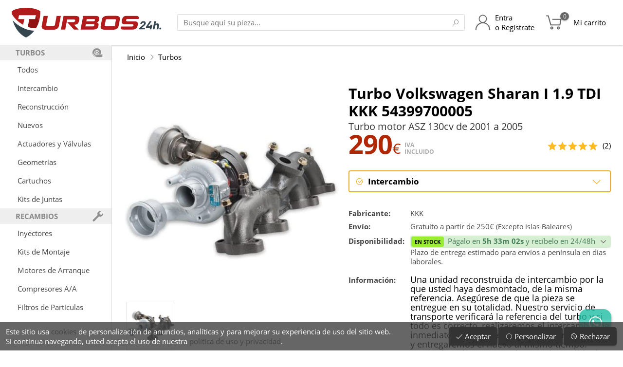

--- FILE ---
content_type: text/html; charset=UTF-8
request_url: https://www.turbos24h.com/i/Turbo-Volkswagen-Sharan%20I-1.9%20TDI-2001-2005-KKK/54399700005/v82/
body_size: 43975
content:
<!doctype html>
<html lang="es">
<head>
	<meta http-equiv="Content-Type" content="text/html; charset=UTF-8" />
	<meta name="description" content="Turbo Volkswagen Sharan I 1.9 TDI KKK 54399700005 para Turbo motor ASZ 130cv de 2001 a 2005 referencias compatibles: KP39B-0005 54399700005 54399700047 54399880005 54399880047" />
	<meta name="generator" content="Pablo Rodr&iacute;guez Rey 0.4:Jun/16" />
	<meta name="keywords" content="54399700005,turbo,turbos,54399700047,54399880005,54399880047,kp39b-0005,038253014r,038253019h,038253056d,asz" />
	<meta name="viewport" content="user-scalable=no, width=device-width, height=device-height, initial-scale=1" />
	<title>Turbo Volkswagen Sharan I 1.9 TDI KKK 54399700005 - Turbos24h</title>
	<base href="https://www.turbos24h.com/" />
	<link rel="icon" type="image/x-icon" href="images/favicon.png" />
	<link rel="shortcut icon" href="images/favicon.png" />
	<link rel="apple-touch-icon" href="images/favicon_apple.png" />
	<script type="text/javascript">var data={"skin":{"id":"","nick":"Turbos24h","microid":"T24H"},"s":"","_T":[],"order":{"estados":{"":{"color":"#444","caption":"En preparaci\u00f3n","ico":"cubes"},"espera":{"color":"#666","caption":"En espera de pago","ico":"money"},"enviado":{"color":"#6A0","caption":"Enviado","ico":"envelope-o","garantia":true},"cancelado":{"color":"#933","caption":"Cancelado","ico":"ban"},"devuelto":{"color":"#973","caption":"Devuelto","ico":"check"},"devuelto_parcial":{"color":"#973","caption":"Devuelto parcial","ico":"check","garantia":true}},"metodospago":{"paypal":{"caption":"PayPal","ico":"paypal"},"4B":{"caption":"Tarjeta","ico":"credit-card"},"bizum":{"caption":"Bizum","ico":"mobile"},"xpay":{"caption":"Apple\/Google Pay","ico":"mobile"},"transferencia":{"caption":"Transferencia","ico":"credit-card-alt"},"contado":{"caption":"Contado","ico":"money"},"stripe":{"caption":"Stripe","ico":"stripe"},"aplazame":{"caption":"Aplazame","ico":"receipt"},"cajero":{"caption":"Ingreso cajero","ico":"receipt"}}},"noresume":true,"directconfirm":true,"price":null,"rinfo":false,"productos_cruzados":[{"id":"2124","parent_id":"639","titulo":"","fabricante":"KKK","referencia":"KIT-54399700005","tipo":"kitdejuntas","tipos":"kitsdejuntas","tipo_elemento":"Kit de Juntas","tipo_elementos":"Kits de Juntas","tipo_cruzada_seleccionada":"1","visitas":"61022","opciones":"","precio_nuevo":"28.00","image":{"file":"data\/productos\/2124\/0.jpg","url":"d\/KIT-54399700005-Kit-de-Juntas---\/productos\/2124\/0.jpg","tn":"data\/cache\/productos\/2124\/tn_0.jpg","tn_url":"data\/cache\/productos\/2124\/tn_0.jpg"}}],"rating_best":5,"stock":true,"disponible":true,"cart_add_enabled":true,"min_precio":290,"precios_tipos":{"intercambio":{"abbr":"I","id":"intercambio","caption":"Intercambio","btitle":"para intercambio","ttitle":"de intercambio","gcondition":"refurbished","condition":"RefurbishedCondition","preciomin":true,"_disponible":true,"_enabled":true,"descuento":0,"precio_base":290,"precio":290,"precio_sin_iva":239.6694214876033,"descuento_porcentaje":0},"reconstruccion":{"abbr":"R","id":"reconstruccion","caption":"Reconstrucci\u00f3n","btitle":"para reconstrucci\u00f3n","ttitle":"reconstrucci\u00f3n","gcondition":"refurbished","condition":"RefurbishedCondition","preciomin":true,"recogida":true,"_disponible":true,"_enabled":true,"descuento":0,"precio_base":290,"precio":290,"precio_sin_iva":239.6694214876033,"descuento_porcentaje":0},"nuevo":{"id":"nuevo","caption":"Nuevo","btitle":"nuevos","ttitle":"nuevo","gcondition":"new","condition":"NewCondition","preciomin":true,"_disponible":false},"reforzado":{"abbr":"F","id":"reforzado","caption":"Reforzado","btitle":"reforzados","ttitle":"reforzado","gcondition":"refurbished","condition":"RefurbishedCondition","preciomin":true,"_disponible":false}},"descripciones_precios_tipos":{"nuevo":"Turbo nuevo de f\u00e1brica.","intercambio":"Una unidad reconstruida de intercambio por la que usted haya desmontado, de la misma referencia. Aseg\u00farese de que la pieza se entregue en su totalidad. Nuestro servicio de transporte verificar\u00e1 la referencia del turbo y si todo es correcto, realizaremos el intercambio de inmediato, es decir, retiraremos el turbo antiguo y entregaremos el nuevo al mismo tiempo. Recuerde retirar racores de entrada y salida de aceite del turbo actual.","reconstruccion":"Retirada, reparaci\u00f3n y env\u00edo del propio turbo del cliente, nosotros nos encargamos de la recogida de la pieza. El tiempo de reparaci\u00f3n es de aproximadamente una semana.","cartucho":"S\u00f3lo el cartucho del turbo.","hibridado":"Hibridaci\u00f3n del turbo.","reforzado":"Una unidad reconstruida con <b>Rueda MFS Reforzada<\/b>, se env\u00eda en intercambio por la que usted haya desmontado, con la misma referencia. Nuestro servicio de transporte verifica la referencia del turbo, y si es correcta, se realiza el intercambio de inmediato: uno se retira mientras se entrega el otro en el mismo momento.","valvula":"S\u00f3lo la v\u00e1lvula del turbo."},"producto_titulo":"Turbo Volkswagen Sharan I 1.9 TDI KKK 54399700005","img":{"src":"d\/54399700005-Turbo--Volkswagen-Sharan-I\/productos\/639\/0.jpg"},"imgs":[{"src":"d\/54399700005-Turbo--Volkswagen-Sharan-I\/productos\/639\/0.jpg","w":485,"h":310}],"fabricante":"KKK","producto":{"marca_id":"88","marca":"Volkswagen","modelo_id":"74","modelo":"Sharan I","variante_id":"82","variante":"1.9 TDI","codigo":"","motor_id":"935","motor":"ASZ","inicio":"2001","fin":"2005","cc":"1900","cv":"130","motor_referencias":"54399700005\n54399700047\n54399880005\n54399880047\nKP39B-0005","motor_comparacion":"038253014R\n038253019H\n038253056D","id":"639","parent_id":"0","tipo_id":"1","titulo":"","fabricante":"KKK","meta_description":"","resumen":"","referencia":"54399700005","referencias":"","comparacion":"","cruzadas":"1900100020","stock":null,"garantia":"","nuevo_no_original":"","nuevo_casco_viejo":"","opciones":"","visitas":"75973","rating_stars":"5","rating_votes":"2","tipo":"turbo","tipos":"turbos","tipo_elemento":"Turbo","tipo_elementos":"Turbos","garantia_nuevo":"","garantia_intercambio":"","garantia_reconstruccion":"","precio_nuevo":null,"precio_intercambio":"290.00","precio_reconstruccion":"290.00","precio_cartucho":null,"busqueda":"54399700005 turbo turbos 54399700047 54399880005 54399880047 kp39b-0005 038253014r 038253019h 038253056d asz","producto_id":"639","tarifa_id":"1","precio_reforzado":null,"precio_hibridado":null,"precio_valvula":null},"xf":{"ssid":"https:\/\/www.turbos24h.com\/","name":"xf1","class":{"tel":"txt","email":"txt","text":"txt","number":"txt","date":"txt","time":"txt","datetime":"txt","password":"txt","area":"area","checkbox":"checkbox","checkboxes":"checkbox","radio":"radio","select":"cmb","color":"cmd","image":"image","images":"images","audio":"audio","file":"file","files":"files","html":"html","div":"div"},"fields":{"nombre":{"caption":"Nombre","type":"text","readonly":false,"maxlength":255,"required":true,"placeholder":"Nombre completo","width":"100%"},"email":{"caption":"E-Mail","type":"text","readonly":false,"maxlength":255,"required":true,"placeholder":"correo@dominio.es","width":"100%"},"telefono":{"caption":"Tel\u00e9fono","type":"text","readonly":false,"maxlength":120,"required":true,"placeholder":"6XXXXXXXX","width":"100%"},"mensaje":{"caption":"Comentarios","type":"area","maxlength":2048,"placeholder":"Solicito informaci\u00f3n sobre este producto.","width":"100%","height":"128px"}}},"tienda.garantia":"2y","gconversionbuy":"AW-878785006\/Agy-CIm26XEQ7uOEowM","gsurveyoptinmerchantid":122522067,"ekomi":{"token":{"global":"sf14969661e6b16393dcf"}},"user":null,"seo":{"gtag":"AW-878785006","gtag2":"G-SEMJ83K4RW","googletagmanager":"GTM-MGQR94H","gconversionbuy":"AW-878785006\/Agy-CIm26XEQ7uOEowM","ganalytics":"AW-878785006","gsurveyoptinmerchantid":122522067,"facebook":"985754181588433","clarity":"nyjqd99k83","linkedin":"1880769"},"gmaps_googlereviews":{"place":{"address_components":[{"long_name":"4","short_name":"4","types":["street_number"]},{"long_name":"Calle Acero","short_name":"C. Acero","types":["route"]},{"long_name":"Torre-Pacheco","short_name":"Torre-Pacheco","types":["locality","political"]},{"long_name":"Murcia","short_name":"MU","types":["administrative_area_level_2","political"]},{"long_name":"Regi\u00f3n de Murcia","short_name":"MC","types":["administrative_area_level_1","political"]},{"long_name":"Espa\u00f1a","short_name":"ES","types":["country","political"]},{"long_name":"30700","short_name":"30700","types":["postal_code"]}],"adr_address":"<span class=\"street-address\">C. Acero, 4<\/span>, <span class=\"postal-code\">30700<\/span> <span class=\"locality\">Torre-Pacheco<\/span>, <span class=\"region\">Murcia<\/span>, <span class=\"country-name\">Espa\u00f1a<\/span>","business_status":"OPERATIONAL","current_opening_hours":{"open_now":true,"periods":[{"close":{"date":"2025-10-27","day":1,"time":"1400"},"open":{"date":"2025-10-27","day":1,"time":"0900"}},{"close":{"date":"2025-10-27","day":1,"time":"1900"},"open":{"date":"2025-10-27","day":1,"time":"1600"}},{"close":{"date":"2025-10-28","day":2,"time":"1400"},"open":{"date":"2025-10-28","day":2,"time":"0900"}},{"close":{"date":"2025-10-28","day":2,"time":"1900"},"open":{"date":"2025-10-28","day":2,"time":"1600"}},{"close":{"date":"2025-10-29","day":3,"time":"1400"},"open":{"date":"2025-10-29","day":3,"time":"0900"}},{"close":{"date":"2025-10-29","day":3,"time":"1900"},"open":{"date":"2025-10-29","day":3,"time":"1600"}},{"close":{"date":"2025-10-23","day":4,"time":"1400"},"open":{"date":"2025-10-23","day":4,"time":"0900"}},{"close":{"date":"2025-10-23","day":4,"time":"1900"},"open":{"date":"2025-10-23","day":4,"time":"1600"}},{"close":{"date":"2025-10-24","day":5,"time":"1400"},"open":{"date":"2025-10-24","day":5,"time":"0900"}},{"close":{"date":"2025-10-24","day":5,"time":"1900"},"open":{"date":"2025-10-24","day":5,"time":"1600"}}],"weekday_text":["lunes: 9:00\u201314:00, 16:00\u201319:00","martes: 9:00\u201314:00, 16:00\u201319:00","mi\u00e9rcoles: 9:00\u201314:00, 16:00\u201319:00","jueves: 9:00\u201314:00, 16:00\u201319:00","viernes: 9:00\u201314:00, 16:00\u201319:00","s\u00e1bado: Cerrado","domingo: Cerrado"]},"formatted_address":"C. Acero, 4, 30700 Torre-Pacheco, Murcia, Espa\u00f1a","formatted_phone_number":"968 07 49 11","geometry":{"location":{"lat":37.7303434,"lng":-0.9518498999999999},"viewport":{"south":37.72907096970849,"west":-0.9531912802915019,"north":37.73176893029149,"east":-0.9504933197084978}},"icon":"https:\/\/maps.gstatic.com\/mapfiles\/place_api\/icons\/v1\/png_71\/shopping-71.png","icon_background_color":"#4B96F3","icon_mask_base_uri":"https:\/\/maps.gstatic.com\/mapfiles\/place_api\/icons\/v2\/shopping_pinlet","international_phone_number":"+34 968 07 49 11","name":"Turbos 24h","opening_hours":{"open_now":true,"periods":[{"close":{"day":1,"time":"1400","hours":14,"minutes":0,"nextDate":1761566400000},"open":{"day":1,"time":"0900","hours":9,"minutes":0,"nextDate":1761548400000}},{"close":{"day":1,"time":"1900","hours":19,"minutes":0,"nextDate":1761584400000},"open":{"day":1,"time":"1600","hours":16,"minutes":0,"nextDate":1761573600000}},{"close":{"day":2,"time":"1400","hours":14,"minutes":0,"nextDate":1761652800000},"open":{"day":2,"time":"0900","hours":9,"minutes":0,"nextDate":1761634800000}},{"close":{"day":2,"time":"1900","hours":19,"minutes":0,"nextDate":1761670800000},"open":{"day":2,"time":"1600","hours":16,"minutes":0,"nextDate":1761660000000}},{"close":{"day":3,"time":"1400","hours":14,"minutes":0,"nextDate":1761739200000},"open":{"day":3,"time":"0900","hours":9,"minutes":0,"nextDate":1761721200000}},{"close":{"day":3,"time":"1900","hours":19,"minutes":0,"nextDate":1761757200000},"open":{"day":3,"time":"1600","hours":16,"minutes":0,"nextDate":1761746400000}},{"close":{"day":4,"time":"1400","hours":14,"minutes":0,"nextDate":1761220800000},"open":{"day":4,"time":"0900","hours":9,"minutes":0,"nextDate":1761807600000}},{"close":{"day":4,"time":"1900","hours":19,"minutes":0,"nextDate":1761238800000},"open":{"day":4,"time":"1600","hours":16,"minutes":0,"nextDate":1761228000000}},{"close":{"day":5,"time":"1400","hours":14,"minutes":0,"nextDate":1761307200000},"open":{"day":5,"time":"0900","hours":9,"minutes":0,"nextDate":1761289200000}},{"close":{"day":5,"time":"1900","hours":19,"minutes":0,"nextDate":1761325200000},"open":{"day":5,"time":"1600","hours":16,"minutes":0,"nextDate":1761314400000}}],"weekday_text":["lunes: 9:00\u201314:00, 16:00\u201319:00","martes: 9:00\u201314:00, 16:00\u201319:00","mi\u00e9rcoles: 9:00\u201314:00, 16:00\u201319:00","jueves: 9:00\u201314:00, 16:00\u201319:00","viernes: 9:00\u201314:00, 16:00\u201319:00","s\u00e1bado: Cerrado","domingo: Cerrado"]},"photos":[{"height":2436,"html_attributions":["<a href=\"https:\/\/maps.google.com\/maps\/contrib\/105652398103473303718\">Francisco Moreno martinez<\/a>"],"width":1125},{"height":1536,"html_attributions":["<a href=\"https:\/\/maps.google.com\/maps\/contrib\/111889944200567196283\">Turbos 24h<\/a>"],"width":2048},{"height":768,"html_attributions":["<a href=\"https:\/\/maps.google.com\/maps\/contrib\/111889944200567196283\">Turbos 24h<\/a>"],"width":1024},{"height":1476,"html_attributions":["<a href=\"https:\/\/maps.google.com\/maps\/contrib\/112555285287441695482\">Andrea Pascual Rodriguez<\/a>"],"width":813},{"height":262,"html_attributions":["<a href=\"https:\/\/maps.google.com\/maps\/contrib\/111889944200567196283\">Turbos 24h<\/a>"],"width":350},{"height":1476,"html_attributions":["<a href=\"https:\/\/maps.google.com\/maps\/contrib\/112555285287441695482\">Andrea Pascual Rodriguez<\/a>"],"width":813},{"height":4096,"html_attributions":["<a href=\"https:\/\/maps.google.com\/maps\/contrib\/101290920676874186881\">Javier Olea<\/a>"],"width":3072},{"height":1000,"html_attributions":["<a href=\"https:\/\/maps.google.com\/maps\/contrib\/111889944200567196283\">Turbos 24h<\/a>"],"width":1000},{"height":500,"html_attributions":["<a href=\"https:\/\/maps.google.com\/maps\/contrib\/111889944200567196283\">Turbos 24h<\/a>"],"width":588},{"height":4032,"html_attributions":["<a href=\"https:\/\/maps.google.com\/maps\/contrib\/113882243526770849527\">Juan Carlos Berruezo<\/a>"],"width":3024}],"place_id":"ChIJnzR0ASdsYw0RlAvmb8KhAzs","plus_code":{"compound_code":"P2JX+47 Torre-Pacheco, Espa\u00f1a","global_code":"8C9XP2JX+47"},"rating":4.4,"reference":"ChIJnzR0ASdsYw0RlAvmb8KhAzs","reviews":[{"author_name":"RAFAEL QUESADA SEGURRA","author_url":"https:\/\/www.google.com\/maps\/contrib\/113763563402969370568\/reviews","language":"es","original_language":"es","profile_photo_url":"https:\/\/lh3.googleusercontent.com\/a\/ACg8ocKnryNXn4XbZI6Khtb1LkH9s4pH4NyyBV7_pzJux4UCGGrqCA=s128-c0x00000000-cc-rp-mo","rating":1,"relative_time_description":"Hace 2 semanas","text":"Compro un turbo y me env\u00edan un correo electr\u00f3nico de que el d\u00eda 8 proceder\u00e1n a la entrega y recogida del viejo.\n\nSe presenta el d\u00eda 6 el repartidor a entregar el turbo y recoger el otro, le digo que se espere 10 min que tengo el paquete sin preparar, me dice que no se puede esperar y se lleva el turbo que he pagado y me dejan sin turbo y sin dinero!\n\nMe pongo en contacto con la empresa turbos24h y me dicen que hasta que no reciban el turbo no me hacen el abono!\n\nNi tengo turbo ni tengo dinero y ahora a buscar una soluci\u00f3n por otro sitio!\n\nY ya han pasado 3 d\u00edas desde que ocurri\u00f3 esto y todo son pegas y largas para hacerme el abono as\u00ed que estoy sin coche sin turbo y sin dinero la culpa de que no me devuelvan el dinero es tambi\u00e9n de la agencia de transportes no ?","time":1759903191,"translated":false},{"author_name":"Juan Mateos","author_url":"https:\/\/www.google.com\/maps\/contrib\/112245037519823984250\/reviews","language":"es","original_language":"es","profile_photo_url":"https:\/\/lh3.googleusercontent.com\/a-\/ALV-UjWo88-ha92vjGnTD1mhsOQ1oVV6cKQaEvtYIqcZsKraL4KYTE1m=s128-c0x00000000-cc-rp-mo","rating":1,"relative_time_description":"Hace una semana","text":"Hace ya alg\u00fan tiempo les env\u00ede a reparar mi turbo. El turbo que me enviaron aguanto 1 d\u00eda en el coche, el tornillo de la turbina de admisi\u00f3n se salio del eje y destrozo la turbina con la consiguiente aver\u00eda en el coche. Hable con ellos y me hicieron de enviarlo de nuevo, lo revisan y me comunican que es culpa del montaje, me piden 200\u20ac mas para repararlo de nuevo. El montaje lo hice yo mismo como mec\u00e1nico que soy, y antes de montar este turbo se limpio todo bien por posibles virutas que pudiera a ver en el sistema del anterior turbo, se cambio aceite y filtros y las juntas que necesita el turbo nuevo, hasta se mando a limpiar el intercooler por si acaso, vamos que se de sobra los procedimientos a seguir en este tipo de reparaciones. El turbo no se manipulo, llego en la caja, se desembalo y se instalo en el veh\u00edculo. De todas formas a un que algo no se hubiera limpiado bien, que no es el caso, no es motivo para que uno de los tornillos del eje se afloje solo y destroce la turbina, en todo caso se romper\u00eda la turbina simplemente por alg\u00fan elemento que quedara en el sistema del antiguo turbo roto. Ademas un tiempo despu\u00e9s desmonte este turbo y el cartucho parece mas chino que otra cosa, ni referencias ni nada, como si suelen traer otros cartuchos de marcas reconocidas. Conclusi\u00f3n, el dinero tirado con esta empresa, no se hacen cargo si no vuelves a pagar. No soy al primero que le pasa, en internet los foros est\u00e1n llenos de gente que han tenido problemas con ellos, sobretodo con las garant\u00edas.","time":1760090530,"translated":false},{"author_name":"Francisco Moreno martinez","author_url":"https:\/\/www.google.com\/maps\/contrib\/105652398103473303718\/reviews","language":"es","original_language":"es","profile_photo_url":"https:\/\/lh3.googleusercontent.com\/a\/ACg8ocLjyIGR50ob_BA9r9IOPQEFt09ZtWGVlX42VVnEPbHMdN3t-w=s128-c0x00000000-cc-rp-mo-ba3","rating":5,"relative_time_description":"Hace 2 meses","text":"Llevo comprando a esta empresa a\u00f1os y un servicio muy r\u00e1pido calidad en materiales ya que nunca tuve problema a d\u00eda de hoy con ning\u00fan turbo re acondicionado de ellos seguir\u00e9 contando con esta empresa cuando los necesite te asesoran al m\u00ednimo detalle muy responsables   (recomendable)","time":1755111481,"translated":false},{"author_name":"G. Brey E.","author_url":"https:\/\/www.google.com\/maps\/contrib\/108291018737482018623\/reviews","language":"es","original_language":"es","profile_photo_url":"https:\/\/lh3.googleusercontent.com\/a-\/ALV-UjVHZCAdLVbcIZbMgatexg8JEhvfYqYSwEoZ5lh8Q4idIE43lzfn=s128-c0x00000000-cc-rp-mo-ba4","rating":5,"relative_time_description":"Hace una semana","text":"Me montaron hoy un turbo reconstruido que hab\u00eda pedido aqu\u00ed, y la verdad que muy bien, me aconsejaron cual era el apropiado para el coche, el env\u00edo en d\u00eda y medio estaba en el taller, y  est\u00e1 funcionando a la perfecci\u00f3n, esperemos que siga as\u00ed mucho tiempo, recomendable.\nMuchas gracias por todo","time":1760562674,"translated":false},{"author_name":"Elena y Juan y jr","author_url":"https:\/\/www.google.com\/maps\/contrib\/103592567513916584764\/reviews","language":"es","original_language":"es","profile_photo_url":"https:\/\/lh3.googleusercontent.com\/a-\/ALV-UjV8fjrQJF2L8d8TafTJgoIF74Kp4QWp1F7mUqVwelNvMOQFXNYPXg=s128-c0x00000000-cc-rp-mo","rating":5,"relative_time_description":"Hace 2 meses","text":"Tuve que solicitar la garant\u00eda de un turbo reci\u00e9n montado porque hac\u00eda un ruido met\u00e1lico. Finalmente result\u00f3 ser un problema de fogueo en las juntas, por no haberlas sustituido al mismo tiempo que el turbo.\nReconozco que fue un fallo por mi parte y quiero pedir disculpas.\nAgradezco mucho la atenci\u00f3n y el trato recibido por parte del equipo. Muy profesionales.","time":1753956852,"translated":false}],"types":["car_repair","establishment","point_of_interest","store"],"url":"https:\/\/maps.google.com\/?cid=4252420329640954772","user_ratings_total":734,"utc_offset":120,"vicinity":"C. Acero, 4, Torre-Pacheco","website":"https:\/\/www.turbos24h.com\/","html_attributions":[],"utc_offset_minutes":120},"time":1761212708.061845},"carrito_num":null,"consent":{"cookies":"Este sitio usa <a href='cookies'>cookies<\/a> de personalizaci\u00f3n de anuncios, anal\u00edticas y para mejorar su experiencia de uso del sitio web.<br class='nomobile' \/> Si continua navegando, usted acepta el uso de nuestra <a href='legal'>pol\u00edtica de uso y privacidad<\/a>.","consents":{"":{"caption":"Cookies t\u00e9cnicas","description":"Esta cookie se utilizan para actividades que son estrictamente necesarias para gestionar o prestar el servicio que usted nos solicite.","required":true},"analytics_storage":{"caption":"Cookies anal\u00edticas","description":"Estas cookies nos permiten medir el tr\u00e1fico y a analizar su comportamiento con el fin de mejorar nuestro servicio."},"ad_personalization":{"caption":"Personalizaci\u00f3n","description":"Estas cookies nos ayudan a mejorar la calidad de su experiencia de usuario y permiten la interacci\u00f3n con los contenidos con sus datos de usuario, las redes y las plataformas externas."},"ad_storage":{"caption":"Almacenamiento y datos de usuario","description":"Estas cookies nos permiten el almacenamiento de informaci\u00f3n para fines publicitarios."}}},"base":"https:\/\/www.turbos24h.com\/","uri":"\/i\/Turbo-Volkswagen-Sharan%20I-1.9%20TDI-2001-2005-KKK\/54399700005\/v82\/","server":"https:\/\/www.turbos24h.com"};</script>
	<script type="text/javascript" src="?js=VmPow58Q1a0g62yL8Qc6dBxvYcDBMlpHAJtj3ijjjLTkbtPRxo.DFgORlUYnhWzk.AVf.wPPaqR1gnb8umB.kcKIC4kUuftzL6JzBadd3m0HGUZDQCrl.Ds_UnPB3Sh.YKmf3vgI5gYC1LOj6KbCapIpRCrhrAlHlulqfnTazS7CRNrSoXHaPMoNXjiRpjAxk_LRMUxKnAf3twFk9gxy2Ul6_6.OfXdspmvSru.1VZByvdsAM_sgJ01NuWd0sL.8"></script>
	<script type="text/javascript" src="extra/jquery/jquery-1.12.0.min.js"></script>
	<script type="text/javascript" src="extra/jquery/ui/1.11.4/jquery-ui.js"></script>
	<script type="text/javascript" src="extra/photoswipe/photoswipe.min.js"></script>
	<script type="text/javascript" src="extra/photoswipe/photoswipe-ui-default.min.js"></script>
	<script type="text/javascript" src="https://apis.google.com/js/platform.js" async></script>
	<script type="text/javascript" src="https://sw-assets.ekomiapps.de/static_resources/widget.js" async></script>
	<link rel="stylesheet" media="all" href="?css=NJR4wimzghZp6ZZhYZhXKFJgRCdO_RLvlInW6JNidQpyvL1FoyrbMPcw_rRj8Eqy8vijqdUVGPq52GP5KbmMMIMOmfSi3zwpadlJI2RwtCCZeC8qXVZa7nFNBcsA4BUitYI7YvfFRp4SicjaZFLbGMO.VJC1AXiOh8q3xLkT9OE-" />
	<link rel="stylesheet" media="all" href="extra/photoswipe/photoswipe.css" />
	<link rel="stylesheet" media="all" href="extra/photoswipe/turbos24h-skin/turbos24h-skin.css" />
	<link rel="stylesheet" media="all" href="fonts/line-awesome/css/line-awesome.min.css" />
	<link rel="canonical" href="https://www.turbos24h.com/i/Turbo-Volkswagen-Sharan I-1.9 TDI-2001-2005/54399700005/v82/" />
	<script type="application/ld+json">{
    "@context": "https:\/\/schema.org",
    "@type": "Product",
    "name": "Turbo Volkswagen Sharan I 1.9 TDI KKK 54399700005",
    "image": "https:\/\/www.turbos24h.com\/d\/54399700005-Turbo--Volkswagen-Sharan-I\/productos\/639\/0.jpg",
    "aggregateRating": {
        "@type": "AggregateRating",
        "ratingValue": 5,
        "reviewCount": 2,
        "bestRating": 5,
        "worstRating": 1
    }
}</script>
<style> #page { display: none; } </style>
			<!-- Google Specifics -->
			<script>
				window.dataLayer = window.dataLayer || [];
				function gtag(){dataLayer.push(arguments);}
				gtag('js', new Date());
			</script>
		<script async src='https://www.googletagmanager.com/gtag/js?id=AW-878785006'></script><script>gtag('config', 'AW-878785006', {'allow_enhanced_conversions':true});</script>
<script async src='https://www.googletagmanager.com/gtag/js?id=G-SEMJ83K4RW'></script><script>gtag('config', 'G-SEMJ83K4RW', {'allow_enhanced_conversions':true});</script>
<script type="application/ld+json">
	{
		"@context": "http://schema.org",
		"@type": "WebSite",
		"url": "https://www.turbos24h.com/",
		"potentialAction": {
			"@type": "SearchAction",
			"target": "https://www.turbos24h.com/busqueda?s={search_term_string}",
			"query-input": "required name=search_term_string"
		}
	}
</script>
<script type="application/ld+json">
	{
		"@context": "http://schema.org",
		"@type": "Organization",
		"url": "https://www.turbos24h.com/",
		"logo": "https://www.turbos24h.com/images/turbos24h.svg",
		"contactPoint": [{
			"@type": "ContactPoint",
			"telephone": "+34-658-742-666",
			"contactType": "customer service"
		}]
	}
</script>
<script type="application/ld+json">
	{
		"@context": "http://schema.org",
		"@type": "Organization",
		"url": "https://www.turbos24h.com/",
		"contactPoint": [{
			"@type": "ContactPoint",
			"telephone": "+34-968-074-911",
			"contactType": "customer service"
		}]
	}
</script>
<meta name="theme-color" content="#AA1111" />
	<meta name="TWlqbWc0eHdNN0RiSXp3d002am5Vaz1h" value="723d190542895c578093cd74e945314d" />
	<meta property="og:site_name" content="Turbos24h" />
	<meta property="og:type" content="article" />
	<meta property="og:url" content="https://www.turbos24h.com/i/Turbo-Volkswagen-Sharan I-1.9 TDI-2001-2005/54399700005/v82/" />
	<meta property="og:image" content="https://www.turbos24h.com/d/54399700005-Turbo--Volkswagen-Sharan-I/productos/639/0.jpg" />
	<meta property="og:title" content="Turbo Volkswagen Sharan I 1.9 TDI KKK 54399700005" />
	<meta property="og:description" content="Turbo motor ASZ 130cv de 2001 a 2005" />
	
	<!-- <all your="base" are="belong/to.us" /> -->
</head>
<body class='web'>
<div id='page' class='page  page_producto web'>

	
					<!-- botón flotante de whatsapp -->
			<div class='permainfo noprint'>
				<a href='https://wa.me/34658742666?text=%C2%A1Hola%21%20Estoy%20hablando%20contigo%20por%20WhatsApp%20Chat%20desde%20Turbos24h.com%20%2ARECUERDE%20TENER%20LA%20REFERENCIA%20DE%20LA%20PIEZA%20PARA%20PODER%20SER%20ATENDIDO%2A%0A%0A' target='_blank' title='Contacta con nosotros por WhatsApp'>
					<span class='la la-whatsapp'></span>
				</a>
			</div>
		
		<datalist id='buscador_datalist'>
					</datalist>

		<header class='head'>

			
				<section class='title'>

					<!--<div class='centrador'>
						<div class='contenido'>-->

							<div class='title_contenido'>

								<span class='title_sep'></span>

								<div class='title_menu_logo'>

									<div id='head_menu_cmd' class='title_link title_menu noprint' title='Menú principal'>
										<div class='title_link_icon'>
											<span class='la la-bars'></span>
										</div>
									</div>

									<div class='title_logo'>
										<a class='logo' href='https://www.turbos24h.com/' title='Turbos24h'>
											<h1><img
												src='[data-uri]'
																								alt=''
											/><span>Turbo Volkswagen Sharan I 1.9 TDI KKK 54399700005 - Turbos24h</span></h1>
										</a>
									</div>

								</div>

								<span class='title_sep'></span>

								<div class='title_buscador noprint'>
									<div class='head_buscador'>
										<input id='head_buscador_txt' class='txt head_buscador_txt' list='buscador_datalist' value='' placeholder='Busque aquí su pieza...' />
										<button id='head_buscador_cmd' class='cmd head_buscador_cmd' data-search-in='head_buscador_txt'><span class='la la-search'></span><span class='hide'>Buscar</span></button>
									</div>
								</div>

								<span class='fill'></span>

								<div class='title_buscador_button noprint' title='Buscador'>
									<span class='title_link' id='head_buscador_link'>
										<div class='title_link_icon'>
											<span class='la la-search'></span>
										</div>
										<div class='title_link_caption'>
											Búsqueda
										</div>
									</span>
								</div>

								<a class='title_link title_link_big title_usuario noprint' href='usuario' title='Acceso de usuario'>
									<div class='title_link_icon'>
																					<span class='title_icon title_icon_user'></span>
																			</div>
									<div class='title_link_caption'>
																					Entra<br />
											o Regístrate
																			</div>
								</a>

								<a class='title_link title_link_big title_carrito noprint' href='carrito' id='carrito_link'>
									<div class='title_link_icon'>
																					<span class='title_icon title_icon_cart'></span>
																				<span class='hide'>(</span><span id='carrito_count' class='menu_item_badge_count'>0</span><span class='hide'>)</span>
									</div>
									<div class='title_link_caption'>
										<span class='nowrap'>Mi carrito</span>
									</div>
									<div id='carrito_popup'>
										<div class='carrito_popup_caret'>
											<span></span>
										</div>
										<div id='carrito_popup_body'></div>
									</div>
								</a>

								<span class='title_sep'></span>

							</div>

						<!--</div>
					</div>-->

				</section><!-- title -->

				<div class='clear'></div>

			

			
		</header>

		<section class='head_sep'></section>

		<div id='page_background' class='page_background'></div>

		<section class='page_divisor'>

			<nav id='page_menu' class='noprint'>
				<div id='page_menu_body'>
					<div class='head_menu'>
						<ul>
							<!--<li>
								<div class='head_menu_titulo_close' id='head_menu_titulo_close'>
									<span class='head_menu_titulo_close_caption'>
										Todos los productos
									</span>
									<span class='head_menu_titulo_close_icon'>
										<span class='la la-times'></span>
									</span>
								</div>
							</li>-->
							<li>
																					<div class='head_menu_h'>
																									<span class='head_menu_h_icon' style='background-image:url([data-uri]);'></span>
																								<span class='head_menu_h_caption'>Turbos</span>
											</div>
																			</li><li>
																					<a class='head_menu_link' href='turbos'>
																								Todos											</a>
																			</li><li>
																					<a class='head_menu_link' href='turbos.intercambio'>
																								Intercambio											</a>
																			</li><li>
																					<a class='head_menu_link' href='turbos.reconstruccion'>
																								Reconstrucción											</a>
																			</li><li>
																					<a class='head_menu_link' href='turbos.nuevo'>
																								Nuevos											</a>
																			</li><li>
																					<a class='head_menu_link' href='actuadores-valvulas'>
																								Actuadores y Válvulas											</a>
																			</li><li>
																					<a class='head_menu_link' href='geometrias'>
																								Geometrías											</a>
																			</li><li>
																					<a class='head_menu_link' href='cartuchos'>
																								Cartuchos											</a>
																			</li><li>
																					<a class='head_menu_link' href='kitsdejuntas'>
																								Kits de Juntas											</a>
																			</li><li>
																					<div class='head_menu_h'>
																									<span class='head_menu_h_icon' style='background-image:url([data-uri]);'></span>
																								<span class='head_menu_h_caption'>Recambios</span>
											</div>
																			</li><li>
																					<a class='head_menu_link' href='inyectores'>
																								Inyectores											</a>
																			</li><li>
																					<a class='head_menu_link' href='kitsdemontaje'>
																								Kits de Montaje											</a>
																			</li><li>
																					<a class='head_menu_link' href='motoresdearranque'>
																								Motores de Arranque											</a>
																			</li><li>
																					<a class='head_menu_link' href='compresoresaa'>
																								Compresores A/A											</a>
																			</li><li>
																					<a class='head_menu_link' href='faps'>
																								Filtros de Partículas											</a>
																			</li>						</ul>
						<!--<div>
							<div class='mobile' style='padding-top:400%;background:#F0F;'></div>
						</div>-->
					</div>
				</div>
			</nav><!-- page_menu -->

			<main id='page_main' class='main'>
				<section id='page_body' class='body'>

											<nav class='migas'>
							<div class='centrador'>
								<div class='contenido'>
									<div class='margen'>
										<ul>
											<li><a href='https://www.turbos24h.com/'>Inicio</a></li><li><span class='la la-angle-right'></span></li><li><a href='turbos'>Turbos</a></li>										</ul>
									</div>
								</div>
							</div>
						</nav>
					
	<div class='contenido contenido_oscuro'>

	<div class='centrador'>
		<div class='contenido'>
			<div class='margenes'>

				<section class='producto'>

					<div class='informacion'>

						<div class='h_grupo_cabecera'>

							<div class='cabecera_titulos_motores'>

								<div class='producto_title'>Turbo Volkswagen Sharan I 1.9 TDI KKK 54399700005</div>

								<h2 id='product_title'>Turbo motor ASZ 130cv de 2001 a 2005</h2>

								
							</div>

							<div class='informacion_precio_rating'>

								<section class='informacion_precio'>

									
									<div class='producto_precio_body'>
										<div id='precio' class='producto_precio'></div>
									</div>

								</section>

								<section class='product_rating_stock'>

																			<div id='rating' class='product_rating '>
											<div class='product_rating_body'>
												<span class='product_rating_image'>
													<span class='product_rating_stars'>
																													<div id='rating_star_1' class='product_rating_star product_rating_star_active'>
																<span class='rating_star_filled la la-star'></span>
																<span class='rating_star_empty la la-star-o'></span>
															</div>
																													<div id='rating_star_2' class='product_rating_star product_rating_star_active'>
																<span class='rating_star_filled la la-star'></span>
																<span class='rating_star_empty la la-star-o'></span>
															</div>
																													<div id='rating_star_3' class='product_rating_star product_rating_star_active'>
																<span class='rating_star_filled la la-star'></span>
																<span class='rating_star_empty la la-star-o'></span>
															</div>
																													<div id='rating_star_4' class='product_rating_star product_rating_star_active'>
																<span class='rating_star_filled la la-star'></span>
																<span class='rating_star_empty la la-star-o'></span>
															</div>
																													<div id='rating_star_5' class='product_rating_star product_rating_star_active'>
																<span class='rating_star_filled la la-star'></span>
																<span class='rating_star_empty la la-star-o'></span>
															</div>
																											</span>
												</span>
												<span class='product_rating_value'>5</span>
												<span class='product_rating_best'>5</span>
												<span class='product_rating_count' id='rating_votes'>(2)</span>
																									<div id='product_rating_login' class='tooltip'>
														<span class='tooltip_tick'></span>
														<a href='?ref=54399700005&vid=82&login'>Inicia sesión</a> para poder dejar una valoración.
													</div>
																							</div>
										</div>
									
									
								</section>

							</div>

						</div>


						<div class='informacion_cuadro'>

							<section class='producto_cart_tipos'>

								
									<div class='marv'>
										<div class='producto_cart_combo_items noselect' id='combo_items'>
											<div class='producto_tipos_combo'>
												<div class='producto_tipos_combo_icon'><span class='la la-angle-down'></span></div>
												<div tabindex='0' id='producto_tipo_combo' class='producto_tipo_combo producto_cart_cmd_activo'>
													No disponible
												</div>
											</div>
											<div class='producto_cart_items' id='producto_cart_items'>
																									<div itemscope itemtype="http://schema.org/Product">
														<meta itemprop="sku" content="639-82" />
														<meta itemprop="mpn" content='T24H-639-v82-p_intercambio' />
														<meta itemprop="name" content="Turbo Volkswagen Sharan I 1.9 TDI KKK 54399700005" />
														<meta itemprop="description" content='Turbo Volkswagen Sharan I 1.9 TDI KKK 54399700005' />
														<meta itemprop="brand" content="KKK" />
																													<meta itemprop="image" content="d/54399700005-Turbo--Volkswagen-Sharan-I/productos/639/0.jpg" />
																																											<div itemscope itemprop="aggregateRating" itemtype="http://schema.org/AggregateRating">
																<meta itemprop="ratingValue" content="5" />
																<meta itemprop="bestRating" content="5" />
																<meta itemprop="reviewCount" content="2" />
															</div>
																												<div itemprop="offers" itemscope itemtype="http://schema.org/Offer">
															<meta itemprop="availability" content='InStock' />
															<meta itemprop="itemCondition" content='RefurbishedCondition' />
															<meta itemprop="price" content='290' />
															<meta itemprop="priceValidUntil" content='2026-02-25T00:00:00+01:00' />
															<meta itemprop="priceCurrency" content="EUR" />
															<meta itemprop="url" content='https://www.turbos24h.com/i/Turbo-Volkswagen-Sharan I-1.9 TDI-2001-2005/54399700005/v82/?price=intercambio' />
														</div>
													</div>
													<div class='producto_cart_item'>
														<button
															id='producto_cart_cmd_intercambio' class='producto_cart_cmd' onClick='app.productos.select("intercambio");' ontouchstart='app.productos.select("intercambio");' 															title='Una unidad reconstruida de intercambio por la que usted haya desmontado, de la misma referencia. Aseg&uacute;rese de que la pieza se entregue en su totalidad. Nuestro servicio de transporte verificar&aacute; la referencia del turbo y si todo es correcto, realizaremos el intercambio de inmediato, es decir, retiraremos el turbo antiguo y entregaremos el nuevo al mismo tiempo. Recuerde retirar racores de entrada y salida de aceite del turbo actual.'
														>
															<div class='producto_cart_cmd_body'>
																<span class='producto_cart_cmd_icon producto_cart_cmd_checked la la-check-circle'></span>
																<span class='producto_cart_cmd_icon producto_cart_cmd_unchecked la la-circle-o'></span>
																Intercambio<br/>
																															</div>
														</button>
													</div>
																									<div itemscope itemtype="http://schema.org/Product">
														<meta itemprop="sku" content="639-82" />
														<meta itemprop="mpn" content='T24H-639-v82-p_reconstruccion' />
														<meta itemprop="name" content="Turbo Volkswagen Sharan I 1.9 TDI KKK 54399700005" />
														<meta itemprop="description" content='Turbo Volkswagen Sharan I 1.9 TDI KKK 54399700005' />
														<meta itemprop="brand" content="KKK" />
																													<meta itemprop="image" content="d/54399700005-Turbo--Volkswagen-Sharan-I/productos/639/0.jpg" />
																																											<div itemscope itemprop="aggregateRating" itemtype="http://schema.org/AggregateRating">
																<meta itemprop="ratingValue" content="5" />
																<meta itemprop="bestRating" content="5" />
																<meta itemprop="reviewCount" content="2" />
															</div>
																												<div itemprop="offers" itemscope itemtype="http://schema.org/Offer">
															<meta itemprop="availability" content='InStock' />
															<meta itemprop="itemCondition" content='RefurbishedCondition' />
															<meta itemprop="price" content='290' />
															<meta itemprop="priceValidUntil" content='2026-02-25T00:00:00+01:00' />
															<meta itemprop="priceCurrency" content="EUR" />
															<meta itemprop="url" content='https://www.turbos24h.com/i/Turbo-Volkswagen-Sharan I-1.9 TDI-2001-2005/54399700005/v82/?price=reconstruccion' />
														</div>
													</div>
													<div class='producto_cart_item'>
														<button
															id='producto_cart_cmd_reconstruccion' class='producto_cart_cmd' onClick='app.productos.select("reconstruccion");' ontouchstart='app.productos.select("reconstruccion");' 															title='Retirada, reparaci&oacute;n y env&iacute;o del propio turbo del cliente, nosotros nos encargamos de la recogida de la pieza. El tiempo de reparaci&oacute;n es de aproximadamente una semana.'
														>
															<div class='producto_cart_cmd_body'>
																<span class='producto_cart_cmd_icon producto_cart_cmd_checked la la-check-circle'></span>
																<span class='producto_cart_cmd_icon producto_cart_cmd_unchecked la la-circle-o'></span>
																Reconstrucción<br/>
																															</div>
														</button>
													</div>
																							</div>
										</div>
									</div>

								
							</section>
						</div>


						<section class='informacion_cuadro'>
							<div class='marv'>

								<div class='informacion_datos'>

																			<div class='informacion_dato' id='informacion_dato_fabricante'>
											<span class='informacion_nombre'>Fabricante:</span>
											<span class='informacion_valor'>
												<span class='informacion_fabricante' itemprop='brand'>
													KKK												</span>
											</span>
										</div>
									
									
										<div class='informacion_dato' id='informacion_dato_envio'>
											<span class='informacion_nombre'>Envío:</span>
											<span class='informacion_valor'>
												<span class='informacion_envio'>
																										Gratuito a partir de 250€ <span style='font-size:0.9em;'>(Excepto Islas Baleares)</span>												</span>
											</span>
										</div>

									
									<div class='informacion_dato informacion_dato_wrap' id='informacion_dato_disponibilidad'>
										<span class='informacion_nombre'>Disponibilidad:</span>
										<span class='informacion_valor'>
											<span id='informacion_valor_disponibilidad'>
																									<div class='informacion_recibelo' title='Pulse para ampliar información de recepción' onClick='javascript:app.infoRecibeloVisibleSwap();'>
															<span class='informacion_recibelo_fecha'>
																<span id='envio_defecto'><span class='product_stock_tag_instock'>En Stock</span><span class='hide'>:</span> <span id='envio_timerdown'></span></span>															</span>
														<span class='informacion_recibelo_caret'>
															<span class='la la-angle-right'></span>
														</span>
														<div class='clear'></div>
													</div>
													<div class='informacion_recibelo_oculto'>
														Plazo de entrega estimado para envíos a península en días laborales.
													</div>
																							</span>
										</span>
									</div>

									<div class='informacion_dato informacion_dato_wrap' id='informacion_dato_disponibilidad'>
										<span class='informacion_nombre'>Información:</span>
										<span class='informacion_valor'>
											<section class='producto_tipo_descripcion'>
												<div id='producto_tipo_descripcion' tabindex='0'></div>
											</section>
										</span>
									</div>

																			<meta itemprop="description" content='Turbo Volkswagen Sharan I 1.9 TDI KKK 54399700005' />
									
								</div>

								<!--
									<div class=''>
										<section class='producto_tipo_descripcion'>
											<div id='producto_tipo_descripcion' tabindex='0'></div>
										</section>
									</div>
								-->

							</div>
						</section>


						
															<div class='informacion_cuadro'>
									<section class='informacion_comprar'>
										<div class='marv'>
											<div class='producto_cmds'>
												<button id='cmd_cart_add' class='cmd cmd_big producto_cmd producto_cmd_cart fill' onClick='app.productos.add()' disabled title='Añadir al carrito'>
													<span class='producto_cmd_icon la la-shopping-cart'></span>
													<span class='nomobile'>Añadir al carrito</span>
													<span class='mobile'>Al carrito</span>
												</button>
												<button id='cmd_buy' class='cmd cmd_big producto_cmd producto_cmd_buy fill' onClick='app.productos.buy()' disabled>
													Comprar
													<span class='nomobile producto_cmd_icon la la-arrow-right'></span>
												</button>
											</div>
										</div>
																			</section>
								</div>
							
							<section class='informacion_comprar_movil'>

								
								<div class='informacion_comprar_movil_cmds'>
																			<a class='cmd cmd_big cmd_whatsapp' href='https://wa.me/34658742666?text=%C2%A1Hola%21%20Estoy%20hablando%20contigo%20por%20WhatsApp%20Chat%20desde%20Turbos24h.com%20%2ARECUERDE%20TENER%20LA%20REFERENCIA%20DE%20LA%20PIEZA%20PARA%20PODER%20SER%20ATENDIDO%2A%0A%0A'>
											<span class='la la-whatsapp'></span>
										</a>
																		<button id='cmd_buy_movil' class='cmd cmd_big cmd_buy' onClick='app.productos.buy()' disabled>
										<span class='cmd_buy_caption'>Comprar</span>
										<span class='cmd_buy_price' id='precio_movil'></span>
									</button>
								</div>

							</section>

						
						
							<input id='precio_aplazame' type='hidden' value='' />

							<script src="https://cdn.aplazame.com/aplazame.js"
								data-aplazame="5b22c3c085401e31c4184febd51f8b02887f08c5"
								data-sandbox="false"
								async defer></script>

							<div data-aplazame-widget-instalments
								data-price="#precio_aplazame"
								data-currency="EUR"
								data-country="ES"
								data-view="product"></div>

						
													<section class='informacion_cuadro'>
								<h5 class='acenter'>Comprados juntos habitualmente</h5>
								<div class='marv'>

									<div class='productocruzado_base'>
										<div class='productocruzado_base_item'>
											<div class='productocruzado_base_image'><img src='d/54399700005-Turbo--Volkswagen-Sharan-I/productos/639/0.jpg' /></div>
											<div class='productocruzado_base_caption' id='productocruzado_base_caption'>&nbsp;</div>
										</div>
									</div>

									<div class='productocruzado_plus'>
										<span class='la la-plus-circle'></span>
									</div>

									<div class='productoscruzados'>
																					<div id='productocruzado_0' class='productocruzado productocruzado_checked noselect' onclick='app.productos.cruzados.swap(0)'>
												<span class='productocruzado_checkbox'>
													<span class='productocruzado_checkbox_unchecked'><span class='la la-stop'></span></span>
													<span class='productocruzado_checkbox_checked'><span class='la la-check-square'></span></span>
												</span>
												<div class='productocruzado_item_image' style='background-image:url(d/KIT-54399700005-Kit-de-Juntas---/productos/2124/0.jpg);'>
													<img src='d/KIT-54399700005-Kit-de-Juntas---/productos/2124/0.jpg' />
												</div>
												<div class='productocruzado_item_caption'>
													Kit de Juntas													<br /><b>28€</b>
												</div>
												<a class='productocruzado_item_link' href='i/Kit de Juntas/KIT-54399700005/' target='_blank'>
													<span class='la la-ellipsis-v'></span>
												</a>
											</div>
																			</div>

									<div class=''>
										<div class='productoscruzados_total'>
											<div class='productoscruzados_total_totales'>
												<div class='productoscruzados_total_caption' id='productoscruzados_total_caption'>Total</div>
												<div class='productoscruzados_total_precio' id='productoscruzados_total_precio'>&nbsp;</div>
											</div>
											<div class='productoscruzados_total_cmds'>
												<button id='productoscruzados_total_cmd' class='productoscruzados_total_cmd cmd cmd_big cmd_buy' onclick='app.productos.cruzados.add();' disabled>
													<span class='productoscruzados_icon_add la la-cart-plus'></span>
													<span id='productoscruzados_total_cmd_caption'>Añadir</span>
												</button>
											</div>
										</div>
									</div>

								</div>
							</section>
						
						
						<section class='propiedades_compra'>
							<div class='propiedades_compra_item'>
								<div class='propiedades_compra_item_icon'><span class='la la-handshake-o'></span></div>
								<div class='propiedades_compra_item_caption'>Garantía<br /><b id='garantia_caption'>Hasta 2 años</b></div>
							</div>
							<div class='propiedades_compra_separador'></div>
							<div class='propiedades_compra_item'>
								<div class='propiedades_compra_item_icon'><span class='la la-shield'></span></div>
								<div class='propiedades_compra_item_caption'>
									Pago 100% <b>seguro</b><br />
																			<img src='images/bizum.png' height='18' title='Pago rápido con Bizum' alt='Bizum' />
																																					<img src='images/visa.png' height='18' title='Pago seguro con Tarjeta VISA' alt='VISA' />
										<img src='images/mastercard.png' height='18' title='Pago seguro con Tarjeta MASTER' alt='MasterCard' />
																	</div>
							</div>
							<div class='propiedades_compra_separador'></div>
							<div class='propiedades_compra_item'>
								<div class='propiedades_compra_item_icon'><span class='la la-truck'></span></div>
								<div class='propiedades_compra_item_caption'>Envío<br /><b>24/48h</b></div>
							</div>
						</section>

						<!-- enlaces para compartir -->
													<section class='informacion_cuadro'>
								<div class=''>
									<div class='informacion_datos informacion_datos_center'>
										<div class='informacion_dato informacion_dato_nobreak' id='informacion_compartir'>
											<span class='informacion_nombre informacion_nombre_compartir'>
												<span class='nomobile'>Comparte este producto:</span>
												<span class='mobile'>Compartir:</span>
											</span>
											<span class='informacion_valor'>
												<span class='sharelinks'>
																											<a class='sharelink' href='https://web.whatsapp.com/send?text=Mira%20lo%20que%20he%20visto%20en%20Turbos24h%3A%20Turbo%20Volkswagen%20Sharan%20I%201.9%20TDI%20KKK%2054399700005%20https%3A%2F%2Fwww.turbos24h.com%2F%3Fref%3D54399700005%26vid%3D82' title='Compartir en WhatsApp' target='_blank'>
															<span class='la la-whatsapp'></span>
														</a>
																											<a class='sharelink' href='https://twitter.com/intent/tweet?original_referer=https%3A%2F%2Fwww.turbos24h.com%2F%3Fref%3D54399700005%26vid%3D82&text=Turbo%20Volkswagen%20Sharan%20I%201.9%20TDI%20KKK%2054399700005%0Ahttps%3A%2F%2Fwww.turbos24h.com%2F%3Fref%3D54399700005%26vid%3D82&tw_p=tweetbutton&via=turbos24h' title='Compartir en Twitter' target='_blank'>
															<span class='la la-twitter'></span>
														</a>
																											<a class='sharelink' href='https://www.facebook.com/sharer.php?u=https%3A%2F%2Fwww.turbos24h.com%2F%3Fref%3D54399700005%26vid%3D82' title='Compartir en Facebook' target='_blank'>
															<span class='la la-facebook'></span>
														</a>
																											<a class='sharelink' href='mailto:amigo@correo.es?subject=Mira%20lo%20que%20he%20visto%20en%20Turbos24h&body=Turbo%20Volkswagen%20Sharan%20I%201.9%20TDI%20KKK%2054399700005%20https%3A%2F%2Fwww.turbos24h.com%2F%3Fref%3D54399700005%26vid%3D82' title='Compartir en Mail' target='_blank'>
															<span class='la la-envelope-o'></span>
														</a>
																									</span>
											</span>
										</div>
									</div>
								</div>
							</section>
						
						
					</div>

					<div class='separador'></div>

					<div class='imagenes'>

						<div class='imagenes_main '>

							<section class='producto_imagen_principal'>
								<div class='producto_imagen_slider'>
																			<div
											id='producto_imagen_0'
											class='producto_imagen'
											style='background-image:url(d/54399700005-Turbo--Volkswagen-Sharan-I/productos/639/0.jpg);'
										>
											<img class='hide' src='d/54399700005-Turbo--Volkswagen-Sharan-I/productos/639/0.jpg' alt='Turbo Volkswagen Sharan I 1.9 TDI KKK 54399700005' title='Turbo Volkswagen Sharan I 1.9 TDI KKK 54399700005'
																									aria-labelledby='product_title'
																							/>
										</div>
																	</div>
								<div class='producto_imagen_ar' id='producto_imagen_slider'></div>
							</section>

															<section class='producto_imagenes nomobile'>
																			<div class='producto_imagen_tn'>
											<div class='producto_imagen' style='background-image:url(d/54399700005-Turbo--Volkswagen-Sharan-I/productos/639/0.jpg);'>
												<div class='producto_imagen_ar'></div>
												<img id='producto_imagen_tn_0' class='producto_imagen_cimg' src='d/54399700005-Turbo--Volkswagen-Sharan-I/productos/639/0.jpg' alt='Turbo Volkswagen Sharan I 1.9 TDI KKK 54399700005' title='Turbo Volkswagen Sharan I 1.9 TDI KKK 54399700005'
																											aria-labelledby='product_title'
																									/>
											</div>
										</div>
																	</section>
							
							<div class='imagenes_foot'>
								Imágenes orientativas
							</div>

						</div>

						<!--
						<div class='imagenes_capturas'>
							<div class='imagen_captura'>
								<div class='producto_qrcode'>
									<img class='vbottom' src='https://www.turbos24h.com/i/Turbo-Volkswagen-Sharan I-1.9 TDI-2001-2005/54399700005/v82/?ref=54399700005&vid=82&ajax=qrcode'>
								</div>
							</div>
						</div>
						-->

													<section class='informacion_cuadro'>
								<div class=''>
									<h5 class='acenter'>Productos relaccionados</h5>
								</div>
								<div class=''>
									<div class='productorelacionado'>
																							<a class='productorelacionado_item' href='https://www.turbos24h.com/i/Cartucho/CHRA-54399700005/'>
														<div class='productorelacionado_item_image' style='background-image:url([data-uri]);'>
															<img src='images/hicons/cartucho.svg' />
														</div>
														<div class='productorelacionado_item_caption'>
															<b>CHRA-54399700005</b><br />
															Cartucho														</div>
													</a>
																					</div>
								</div>
							</section>
						
					</div>

				</section>

				<div class='informacion_abajo'>

					<section class='informacion_detalles'>

						<div class='informacion_cuadro'>
							<div class='informacion_referencias'>

																	<section class='mar informacion_referencias_base'>
										<h4>Referencias Compatibles</h4>
										<ul class='informacion_lista informacion_lista_referencias'>
											<li class='informacion_lista_li informacion_lista_li_head'><h3><b>54399700005</b></h3></li>
																							<li class='informacion_lista_li informacion_lista_li_head'><h3><a href='https://www.turbos24h.com/i/Turbo-Volkswagen-Sharan I-1.9 TDI-2001-2005/KP39B-0005/v82/'>KP39B-0005</a></h3></li>
												<!-- <li class='informacion_lista_li informacion_lista_li_head'><h3>KP39B-0005</h3></li> -->
																							<li class='informacion_lista_li informacion_lista_li_head'><h3><a href='https://www.turbos24h.com/i/Turbo-Volkswagen-Sharan I-1.9 TDI-2001-2005/54399700005/v82/'>54399700005</a></h3></li>
												<!-- <li class='informacion_lista_li informacion_lista_li_head'><h3>54399700005</h3></li> -->
																							<li class='informacion_lista_li informacion_lista_li_head'><h3><a href='https://www.turbos24h.com/i/Turbo-Volkswagen-Sharan I-1.9 TDI-2001-2005/54399700047/v82/'>54399700047</a></h3></li>
												<!-- <li class='informacion_lista_li informacion_lista_li_head'><h3>54399700047</h3></li> -->
																							<li class='informacion_lista_li informacion_lista_li_head'><h3><a href='https://www.turbos24h.com/i/Turbo-Volkswagen-Sharan I-1.9 TDI-2001-2005/54399880005/v82/'>54399880005</a></h3></li>
												<!-- <li class='informacion_lista_li informacion_lista_li_head'><h3>54399880005</h3></li> -->
																							<li class='informacion_lista_li informacion_lista_li_head'><h3><a href='https://www.turbos24h.com/i/Turbo-Volkswagen-Sharan I-1.9 TDI-2001-2005/54399880047/v82/'>54399880047</a></h3></li>
												<!-- <li class='informacion_lista_li informacion_lista_li_head'><h3>54399880047</h3></li> -->
																					</ul>
									</section>
								
																	<section class='mar informacion_referencias_especificas'>
										<h4>Específicas Volkswagen</h4>
										<ul class='informacion_lista informacion_lista_referencias'>
																							<li class='informacion_lista_li informacion_lista_li_head'><h3><a href='https://www.turbos24h.com/i/Turbo-Volkswagen-Sharan I-1.9 TDI-2001-2005/038253014R/v82/'>038253014R</a></h3></li>
												<!-- <li class='informacion_lista_li informacion_lista_li_head'><h3>038253014R</h3></li> -->
																							<li class='informacion_lista_li informacion_lista_li_head'><h3><a href='https://www.turbos24h.com/i/Turbo-Volkswagen-Sharan I-1.9 TDI-2001-2005/038253019H/v82/'>038253019H</a></h3></li>
												<!-- <li class='informacion_lista_li informacion_lista_li_head'><h3>038253019H</h3></li> -->
																							<li class='informacion_lista_li informacion_lista_li_head'><h3><a href='https://www.turbos24h.com/i/Turbo-Volkswagen-Sharan I-1.9 TDI-2001-2005/038253056D/v82/'>038253056D</a></h3></li>
												<!-- <li class='informacion_lista_li informacion_lista_li_head'><h3>038253056D</h3></li> -->
																					</ul>
									</section>
								
							</div>
						</div>

													<div class='informacion_cuadro'>
								<section class='mar'>
									<h4>Vehículos Compatibles</h4>
									<ul class='informacion_lista compatibilidades_marcas' id='vehiculos_compatibles'>
																							<li id='compatibilidades_marca_75' class='informacion_lista_li informacion_lista_li_head'>
														<div class='compatibilidades_marca nformacion_lista_li_head_more noselect'
															onclick='app.expand("compatibilidades_marca_75");'
														>
															<span class='expandable_icon la la-angle-right'></span>
															<h4>Seat</h4>
															<span class='compatibilidades_marca_count'>(1)</span>
														</div>
														<div class='expandable'>
															<ul class='compatibilidades_modelos'><li class='informacion_lista_li informacion_lista_li_item' title='Seat Alhambra 1.9 TDI  (motor ASZ)'><a href='https://www.turbos24h.com/i/Turbo-Seat-Alhambra-1.9 TDI-2001-2005/54399700005/v81/'><h3><span class='hide'>Seat</span> Alhambra 1.9 TDI  <span class='informacion_lista_motor'>(motor ASZ)</span></h3></a></li></ul>														</div>
													</li>
																									<li id='compatibilidades_marca_88' class='informacion_lista_li informacion_lista_li_head'>
														<div class='compatibilidades_marca nformacion_lista_li_head_more noselect'
															onclick='app.expand("compatibilidades_marca_88");'
														>
															<span class='expandable_icon la la-angle-right'></span>
															<h4>Volkswagen</h4>
															<span class='compatibilidades_marca_count'>(1)</span>
														</div>
														<div class='expandable'>
															<ul class='compatibilidades_modelos'><li class='informacion_lista_li informacion_lista_li_item' title='Volkswagen Polo IV 1.9 TDI  (motor ASZ)'><a href='https://www.turbos24h.com/i/Turbo-Volkswagen-Polo IV-1.9 TDI-2001-2005/54399700005/v192/'><h3><span class='hide'>Volkswagen</span> Polo IV 1.9 TDI  <span class='informacion_lista_motor'>(motor ASZ)</span></h3></a></li></ul>														</div>
													</li>
																					</ul>
								</section>
							</div>
						
													<div class='informacion_cuadro'>
								<section class='mar producto_faq' id='producto_faq'>
									<h3 class='acenter'>Preguntas Frecuentes</h3>
									
<h4>¿Cuánto tarda en llegar mi pedido?</h4>
<blockquote>
	<p><strong>Península:</strong> Entregamos en un plazo estimado de <strong>24 a 48 horas laborables</strong>, si realizas tu pedido antes de las <strong>17:00 h</strong>.</p>
	<p><strong>Islas Baleares:</strong> El tiempo estimado de entrega es de <strong>48 a 72 horas laborables</strong>.</p><p><em>Los plazos pueden variar según el destino y la disponibilidad del producto.</em></p>
</blockquote>

<h4>¿Qué garantía tiene mi pieza?</h4>
<blockquote>
	<p>La garantía varía según el tipo de producto:</p>
	<ul>
		<li><strong>3 años de garantía</strong>: Para productos nuevos adquiridos por consumidores finales.</li>
		<li><strong>2 años de garantía</strong>: Para el resto de productos (excepto los indicados a continuación).</li><li><strong>6 meses de garantía</strong>: Inyectores de intercambio, actuadores, motores de arranque y compresores de aire acondicionado.</li></ul><p><em>Todas nuestras garantías cumplen con la legislación vigente. Consulta nuestras <a href="https://www.turbos24h.com/condiciones">condiciones generales</a> para más información.&nbsp;</em></p><ul>
	</ul>
</blockquote>

<h4>¿Cómo puedo seguir mi envió?</h4>
<blockquote>
	<p>Te enviaremos un correo electrónico con la factura de venta, incluyendo el seguimiento del pedido para que puedas localizar tu paquete en todo momento.</p><p>Además, desde tu <strong>panel de usuario</strong> en nuestra web puedes ver en todo momento el estado de tu pedido.</p>
</blockquote>

<h4>¿Se puede devolver el artículo?</h4>
<blockquote>
	<p>Sí, puedes devolver cualquier producto en el plazo de <strong>14 días naturales</strong> desde la fecha de entrega.</p><p>Condiciones:</p><ul><li>El producto <strong>no debe haber sido montado ni manipulado</strong></li><li>Debe devolverse en su <strong>embalaje original</strong> y en <strong>perfectas condiciones</strong></li></ul>
</blockquote>								</section>
							</div>
						
					</section><!-- informacion_detalles -->

				</div>
			</div>
		</div>
	</div>

</div>

<!-- Root element of PhotoSwipe. Must have class pswp. -->
<div id="pswp" class="pswp" tabindex="-1" role="dialog" aria-hidden="true">
	<!-- Background of PhotoSwipe. It's a separate element as animating opacity is faster than rgba(). -->
	<div class="pswp__bg"></div>
	<!-- Slides wrapper with overflow:hidden. -->
	<div class="pswp__scroll-wrap">
		<!-- Container that holds slides. 
			PhotoSwipe keeps only 3 of them in the DOM to save memory.
			Don't modify these 3 pswp__item elements, data is added later on. -->
		<div class="pswp__container">
			<div class="pswp__item"></div>
			<div class="pswp__item"></div>
			<div class="pswp__item"></div>
		</div>
		<!-- Default (PhotoSwipeUI_Default) interface on top of sliding area. Can be changed. -->
		<div class="pswp__ui pswp__ui--hidden">
			<div class="pswp__top-bar">
				<div class="pswp__counter"></div>
				<button class="pswp__button pswp__button--close" title="Cerrar (ESC)"></button>
				<button class="pswp__button pswp__button--share" title="Compartir"></button>
				<button class="pswp__button pswp__button--fs" title="Pantalla completa"></button>
				<button class="pswp__button pswp__button--zoom" title="Zoom +/-"></button>
				<div class="pswp__preloader">
					<div class="pswp__preloader__icn">
						<div class="pswp__preloader__cut">
							<div class="pswp__preloader__donut"></div>
						</div>
					</div>
				</div>
			</div>
			<div class="pswp__share-modal pswp__share-modal--hidden pswp__single-tap">
				<div class="pswp__share-tooltip"></div> 
			</div>
			<button class="pswp__button pswp__button--arrow--left" title="Anterior (Izquierda)"></button>
			<button class="pswp__button pswp__button--arrow--right" title="Siguiente (Derecha)"></button>
			<div class="pswp__caption">
				<div class="pswp__caption__center"></div>
			</div>
		</div>
	</div>
</div>

<script>

	var xf=new xForm3(data.xf);

	var app={

		"expand":function(id){
			var e=gid(id);
			var expandable=e.querySelector('.expandable');
			if (expandable) {
				classEnable(e, "expanded", !expandable.style.height);
				if (expandable.style.height) {
					expandable.style.height="";
				} else {
					var wrapper=expandable.firstElementChild;
					if (wrapper) {
						var styles=window.getComputedStyle(wrapper);
						var margin=parseFloat(styles.marginTop)+parseFloat(styles.marginBottom);
						expandable.style.height=Math.ceil(wrapper.clientHeight+margin)+"px";
					}
				}
			}
		},

		"precioText":function(n){
			var e=parseInt(n);
			var d=parseInt((parseFloat(n)-e)*100);
			return "<b>"+e+"</b>"+(d?","+d:"")+"€";
		},

		// gestion de ratings
		"ratings":{

			"popupValoracion":function(visible){
				classEnable("product_rating_result", "tooltip_hidden", !visible);
				classEnable("product_rating_result", "tooltip_visible", visible);
			},

			"click":function(star) {
				if (data.user && !app.ratings.valorado) {
					kernel.ajax("star.set",{ 
						"star":star
					},function(r){
						if (r.ok) {
							app.ratings.valorado=true;
							data.producto=array_merge(data.producto, r.rating);
							classDel("rating", "product_rating_clickable");
							gidset("product_rating_valoracion", "¡Gracias por dejar una valoración!");
							app.ratings.popupValoracion(true);
							app.ratings.refresh();
							setTimeout(function(){
								app.ratings.popupValoracion(false);
							}, 3000);
						}
					});
				}
			},

			"hover":function(star) {
				if (data.user && !app.ratings.valorado)
					for (var i=1; i <= data["rating_best"]; i++)
						classEnable("rating_star_"+i, "product_rating_star_hover", (i <= star));
			},

			"refresh":function() {
				if (data.producto) {
					var stars=parseInt(data.producto["rating_stars"]);
					var votes=parseInt(data.producto["rating_votes"]);
					for (var i=1; i <= data["rating_best"]; i++) {
						classDel("rating_star_"+i, "product_rating_star_hover");
						classEnable("rating_star_"+i, "product_rating_star_active", (i <= stars));
					}
					gidset("rating_votes", "("+spn(votes)+")");
				}
			},

			"init":function() {
				if (gid("rating_votes")) {
					for (var i=1; i <= data["rating_best"]; i++) {
						var e=gid("rating_star_"+i);
						e.setAttribute("data-star", i);
						e.onclick    =function(){ app.ratings.click(parseInt(this.getAttribute("data-star"))); };
						e.onmouseover=function(){ app.ratings.hover(parseInt(this.getAttribute("data-star"))); };
						e.onmouseout =function(){ app.ratings.refresh(); };
					}
					app.ratings.refresh();
				}
			}

		},

		"infoRecibeloVisibleSwap":function(){
			this.enabled=(this.enabled?false:true);
			classEnable("informacion_dato_disponibilidad", "informacion_recibelo_visible", this.enabled);
		},

		// gestión de productos
		"productos":{

			"seleccionado":false,

			"add":function(gobuy){
				app.carrito.add({"items":[{"tipo":data.tipo}], "gobuy":(gobuy?true:false)});
			},

			"buy":function(){
				app.productos.add(true);
			},

			"cruzados":{

				"className":"productocruzado_checked",

				"count":function(){
					return array_count(data["productos_cruzados"]);
				},

				"selected":function(index){
					return hasClass("productocruzado_"+index, app.productos.cruzados.className);
				},

				"add":function(){
					if (app.productos.cruzados.count()) {
						var items=[];
						for (var pi in data["productos_cruzados"]) {
							var p=data["productos_cruzados"][pi];
							if (app.productos.cruzados.selected(pi)) {
								if (!items.length) items.push({"tipo":data.tipo});
								items.push({"cruzado":p.id});
							}
						}
						if (items.length) app.carrito.add({"items":items, "gocart":true});
					}
				},

				"swap":function(index){
					classSwap("productocruzado_"+index, app.productos.cruzados.className);
					app.productos.cruzados.refresh();
				},

				"refresh":function(){
					if (!gid("productoscruzados_total_cmd")) return false;
					var puede_comprar=(!data.user || parseInt(data.user.comprar)?true:false);
					if (app.productos.cruzados.count()) {
						var count=0;
						var precio_total=parseFloat(data.precio.precio);
						gidset("productocruzado_base_caption", "<span>ARTÍCULO ACTUAL</span> "+data.producto.tipo_elemento+" "+data.precio.ttitle+"<br />"+app.precioText(precio_total));
						for (var pi in data["productos_cruzados"]) {
							var p=data["productos_cruzados"][pi];
							if (app.productos.cruzados.selected(pi)) {
								var precio_parcial=parseFloat(p.precio_nuevo);
								precio_total+=precio_parcial;
								count++;
								// data.producto.tipo_elemento+" "+data.precio.ttitle+" "+app.precioText(precio_parcial)
							}
						}
						gidset("productoscruzados_total_precio", app.precioText(precio_total));
						gidset("productoscruzados_total_caption", (count?"Total con "+count+" productos seleccionados:":"Total sin seleccionar otros productos:"));
						gidset("productoscruzados_total_cmd_caption", (count?"Añadir la selección al carrito":"Seleccione productos para añadir"));
						gid("productoscruzados_total_cmd").disabled=!count || !puede_comprar;
					}
				}

			},

			"select":function(tipo){
				data.precio=data["precios_tipos"][tipo];
				data.enabled=(data.precio._disponible && data.precio.precio);
				//alert(adump(data.producto));
				//alert(adump(data.precio));
				if (!data.enabled) return false;

				// datos
				var puede_comprar=(!data.user || parseInt(data.user.comprar)?true:false);
				
				// cambio de selección
				if (data.tipo) classDel("producto_cart_cmd_"+data.tipo, "producto_cart_cmd_activo");
				classAdd("producto_cart_cmd_"+tipo, "producto_cart_cmd_activo");

				// texto de combo
				gidset("producto_tipo_combo", gidget("producto_cart_cmd_"+tipo));
				//gid("producto_tipo_descripcion").focus();
				document.activeElement.blur();

				// si es de tipo reconstrucción, ocultar texto disponibilidad
				var ivd=gid("informacion_valor_disponibilidad");
				var es_reconstruccion=(tipo == "reconstruccion");
				if (!data.informacion_valor_disponibilidad) data.informacion_valor_disponibilidad=gidget("informacion_valor_disponibilidad");
				gidset("informacion_valor_disponibilidad", (es_reconstruccion
					?""
						+"<span id='envio_defecto'>"
							+"<span class='product_stock_tag_nostock'>Sin Stock</span>"
							+"<span>Recogemos su pieza para ser reparada.</span>"
						+"</span>"
					:data.informacion_valor_disponibilidad
				));

				// establecer texto tiempo de garantía
				var garantia=(data.producto["garantia"]?data.producto["garantia"]:data.producto["garantia_"+tipo]);
				if (!garantia) garantia=data["tienda.garantia"];
				gidset("garantia_caption", (garantia?kernel.durationText(garantia):""));

				// si tengo precio...
				if (data.enabled) {

					// renderizar precios
					gidset("precio", ""
						+"<span class='producto_cart_precio_nota "+(data.precio.descuento?"producto_precio_con_descuento":"")+"'>"
							+"<span class='producto_cart_precio'>"
								+app.precioText(data.precio.precio)
							+"</span>"
							+"<span class='producto_cart_cmd_nota_item'>"
								+"<span class='producto_cart_cmd_nota_caption'>IVA<br />INCLUIDO</span>"
							+"</span>"
						+"</span>"
					);

					// copiar precio en precio de la vista móvil (flotante)
					gidset("precio_movil", gidget("precio"));

					// precio widget aplazame
					if (gid("precio_aplazame")) gidval("precio_aplazame", parseFloat(data.precio.precio));

				}

				// descripción y botones
				var desc=(data.descripciones_precios_tipos && data.descripciones_precios_tipos[tipo]?data.descripciones_precios_tipos[tipo]:"")
				gidset("producto_tipo_descripcion", desc);
				if (tipo) {
					gid("cmd_cart_add").disabled =!puede_comprar;
					gid("cmd_buy").disabled      =!puede_comprar;
					gid("cmd_buy_movil").disabled=!puede_comprar;
				}

				// modificar URL
				if (tipo) history.replaceState({}, null, alink({"price":tipo}));

				// actualizar última selección
				data.tipo=tipo;

				// quitar el fabricante cuando el producto nuevo no sea original
				classEnable("informacion_dato_fabricante", "informacion_dato_hide", (tipo == "nuevo" && data.producto && parseInt(data.producto.nuevo_no_original)));

				// actualizar precio de productos cruzados
				app.productos.cruzados.refresh();

				// ok
				return true;

			},

			"autoselect":function(){

				for (var tipo in data["precios_tipos"])
					if (data.price == tipo) {
						app.productos.select(tipo)
						return;
					}

				for (var tipo in data["precios_tipos"])
					if (app.productos.select(tipo))
						break;

			},

			"init":function(){

				var combo_focused=false;
				gid("producto_tipo_combo").onmousedown=gid("producto_tipo_combo").ontouchstart=function(){
					combo_focused=(gid("producto_tipo_combo") == document.activeElement);
				};
				gid("producto_tipo_combo").onclick=function(){
					if (combo_focused && (gid("producto_tipo_combo") == document.activeElement)) {
						document.activeElement.blur();
						event.preventDefault();
					}
				};

				app.productos.autoselect();

			}

		},

		// gestión del carrito
		"carrito":{

			"html":{
				"radioPrecioTipos":function(o){
					var o=o||{}, h="";
					for (var n in data["precios_tipos"]) {
						var item=data["precios_tipos"][n];
						if (!item.precio) continue;
						var id="carrito_add_precio_tipo_"+n;
						h+="<li>"
							+"<input name='carrito_add_precios_tipos' id='"+id+"' type='radio' value='"+n+"'"+(n==o.active?" checked":"")+" />"
							+"<label for='"+id+"'>"+item.caption+" - "+carrito.precioText(item.precio)+"</label>"
							+"</li>"
						;
					}
					return h;
				}
			},

			"getRadioPrecioTipo":function(){
				for (var n in data["precios_tipos"])
					if (gid("carrito_add_precio_tipo_"+n) && gid("carrito_add_precio_tipo_"+n).checked) return n;
				return false;
			},

			"add":function(o){
				if (!o) return false;
				kernel.ajax("cart.add", o, function(r){
					if (r.ok) {
						// ir al carrito
						if (o.gobuy) {
							kernel.wait(true);
							location.href="pedido";
						} if (o.gocart) {
							kernel.wait(true);
							location.href="carrito";
						} else {

							var cruzados=[];
							if (o.items) for (var pi in o.items) {
								var item=o.items[pi];
								if (item.cruzado) {
									for (var i in data.productos_cruzados) {
										var pc=data.productos_cruzados[i];
										if (pc.id == item.cruzado) {
											cruzados.push(pc.tipo_elemento);
										}
									}
								}
							}

							var h="";
							if (o.items) for (var pi in o.items) {
								var item=o.items[pi];
								if (item.tipo) {
									var precio_tipo=data["precios_tipos"][item.tipo];
									h+=""
										+"<div style='margin-right:24px;'>"
											+"<img src='"+(data.imgs && data.imgs[0]?data.imgs[0].src:"")+"' style='max-width:64px;max-height:48px;' />"
										+"</div>"
										+"<div>"
											+"<div>"
												+"<b>"+data.producto.tipo_elemento+" "+precio_tipo.ttitle+"</b><br />"
												+(cruzados.length?" junto con "+cruzados.join(", "):"")
											+"</div>"
										+"</div>"
									;
								}
							}

							head.carrito.update({
								"num":r.carrito_count,
								"popup":""
									+"<div style='margin-bottom:0.5em;'>Añadido al carrito:</div>"
									//+"<a class='carrito_popup_link' href='carrito'>"
									+"<div class='carrito_popup_link'>"+h+"</div>"
							});

						}
					}
				});
			},

			"addDiag":function(tipo){
				// si me especifica tipo pero no tengo precio, solicito información
				if (isset(tipo)) {
					//alert (adump(data["precios_tipos"][tipo]));
					if (!data["precios_tipos"][tipo].precio) {
						var start="Solicito información para ";
						if (!xf.gidval("mensaje") || xf.gidval("mensaje").substring(0, start.length)==start)
							xf.gidval("mensaje", start+data["precios_tipos"][tipo].caption+".");
						app.tabs.go("informacion");
						return;
					}
				}
				// preparo diálogo de selección de tipo
				var h=""
					+"<div>Seleccione:</div>"
					+"<div class='sangria'>"
						+"<ul class='nolist'>"
							+app.carrito.html.radioPrecioTipos({"active":tipo})
						+"</ul>"
					+"</div>"
				;
				newalert({
					"ico":"images/ico48/add.png",
					"title":"Añadir al carrito",
					"msg":h,
					"buttons":[
						{"caption":"<span class='la la-cart-arrow-down'></span> Añadir al carrito","action":function(){
							var tipo=app.carrito.getRadioPrecioTipo();
							if (!tipo) {
								newwarn("Seleccione qué desea añadir al carrito.");
								return;
							}
							app.carrito.add([{"tipo":tipo}]);
						}},
						{"caption":"<span class='la la-ban'></span> Cancelar"}
					]
				});
			}

		},

		"galeria":{

			/*"over":function(index){
				var img=data.imgs[index];
				gid("imagen0_figure").style.backgroundImage="url("+img.src+")";
				hidden("imagen0");
			},

			"out":function(index){
				gid("imagen0_figure").style.backgroundImage="";
				visible("imagen0");
			},*/

			"show":function(index){
				// build items array
				var items=[];
				for (var iimg in data.imgs) {
					var img=data.imgs[iimg];
					items.push({el:gid("producto_imagen_"+iimg), src: img.src, msrc: img.src, w: img.w, h: img.h});
				}
				// define options (if needed)
				var options={
					index: (index?index:0),
						getThumbBoundsFn: function(index) {
							var
								thumbnail = items[index].el,
								pageYScroll = window.pageYOffset || document.documentElement.scrollTop,
								rect = thumbnail.getBoundingClientRect(); 
							return {x:rect.left, y:rect.top + pageYScroll, w:rect.width};
						}
				};
				var pswpElement=document.querySelectorAll('.pswp')[0];
				app.galeria.photoswipe=new PhotoSwipe(gid("pswp"), PhotoSwipeUI_Default, items, options);
				app.galeria.photoswipe.init();
			},

			"init":function(){
				app.galeria.xtouchslider=new xTouchSlider({
					"id":"producto_imagen_slider",
					"ids":"producto_imagen_",
					"onclick":function(){
						app.galeria.show(app.galeria.xtouchslider.currentIndex());
					}
				});
			}

		},

		"contacto":{

			"contactar":function(){
				var values=xf.values();
				if (!values || !kernel.legal.checked()) return;
				if (!kernel.legal.checked()) return;
				kernel.ajax("contacto",{
					"contacto":values
				},function(data){
					app.contacto.ok();
				});
			},

			"ok":function(){
				classAdd("solicitud_ok","solicitud_ok_visible");
				gidset("solicitud_ok", ""
					+"<div class='s_column' style='height:100%;'>"
						+"<div style='height:50%;'></div>"
						+"<div>"
							+"<span class='solicitud_ok'>"
								+"<span class='la la-envelope-o'></span>"
								+"<span class='la la-check'></span>"
							+"</span>"
							+"<p class='acenter'>Hemos recibido su solicitud.<br />En breve nos pondremos en contacto con usted.</p>"
						+"</div>"
						+"<div style='height:50%;'></div>"
					+"</div>"
				);
			}

		},

		"faq":{

			"init":function(){
				if (gid("producto_faq")) {
					var children=gid("producto_faq").children;
					for (var i=0, index=0; i < children.length; i++) {
						var c=children[i];
						if (c.tagName == "H4") {
							index++;
							c.setAttribute("data-index", index);
							c.setAttribute("id", "producto_faq_h_"+index);
						}
						if (c.tagName == "BLOCKQUOTE") {
							c.setAttribute("data-index", index);
							c.setAttribute("id", "producto_faq_b_"+index);
						}
						if (c.tagName == "H4") {
							c.onclick=function(){
								var index=this.getAttribute("data-index");
								var do_open=!hasClass("producto_faq_h_"+index, "producto_faq_open");
								if (window.productos_faq_last) {
									classDel("producto_faq_h_"+window.productos_faq_last, "producto_faq_open");
									classDel("producto_faq_b_"+window.productos_faq_last, "producto_faq_open");
								}
								if (do_open) {
									classAdd("producto_faq_h_"+index, "producto_faq_open");
									classAdd("producto_faq_b_"+index, "producto_faq_open");
								}
								window.productos_faq_last=index;
							};
						}
					}
				}
			}

		},

		"init":function(){
			product.receiveItCheck();
			app.productos.init();
			app.galeria.init();
			app.ratings.init();
			app.infoRecibeloVisibleSwap(); // ahora dejarlo visible
			app.faq.init();
			xf.init();
			if (data.rinfo && data.user) {
				if (gid("solicitud").scrollIntoView) gid("solicitud").scrollIntoView();
				xf.focusfirst();
			}
			if (data && data.ekomi && data.ekomi.token && data.ekomi.token.producto) seo.ekomi.init(data.ekomi.token.producto);
			if (data && data.producto && data.seo) seo.viewItem();
			/*head.carrito.update({
				"num":data.carrito_count+1,
				"popup":""
					+"<a class='carrito_popup_link' href='carrito'>"
						+"<div style='margin-right:24px;'>"
							+"<img src='http://127.0.0.1/c/turbos24h2/d/753420-Turbo-Garrett-Citron-C4/productos/3/0.jpg' style='max-width:64px;max-height:64px;' />"
						+"</div>"
						+"<div>"
							+"<div>"
								+"<b>Turbo de intercambio</b> para Opel Kadet GSI de la leche<br />"
								+"añadido al carrito."
							+"</div>"
						+"</div>"
					+"</a>"
			});*/
		}

	};

	
</script>
	
									<section id='googlereviews' class='noprint'>
						<h3 class='acenter'>Opiniones de nuestros clientes</h3>
						<div class='centrador'>
							<div class='contenido'>
								<div id="google-reviews"></div>
							</div>
						</div>
					</section>
				
				
			</section>

			<footer class='foot'>

				<div class='foot_bg'></div>

				
					<nav class='socialcontact'>
						<div class='centrador'>
							<div class='contenido'>
								<div class='_margen'>
									<div class='socialcontact_divisor'>
										<ul class="social-links" itemscope itemtype="http://schema.org/Organization">
											<link itemprop="url" href="https://www.turbos24h.com/" style='display:none;' />
											<li class="facebook"><a itemprop="sameAs" target="_blank" href="https://www.facebook.com/turbos24h/
" title='Facebook' alt='Facebook'><i class="la la-facebook"></i><span class='hide'> Facebook</span></a></li>											<li class="twitter"><a itemprop="sameAs" target="_blank" href="https://twitter.com/turbos24h" title='Twitter' alt='Twitter'><i class="la la-twitter"></i><span class='hide'> Twitter</span></a></li>																						<li class="linkedin"><a itemprop="sameAs" target="_blank" href="https://www.linkedin.com/company/turbos-24h/" title='LinkedIn' alt='LinkedIn'><i class="la la-linkedin"></i><span class='hide'> LinkedIn</span></a></li>											<li class="instagram"><a itemprop="sameAs" target="_blank" href="https://www.instagram.com/turbos24h/" title='Instagram' alt='Instagram'><i class="la la-instagram"></i><span class='hide'> Instagram</span></a></li>											<li class="pinterest"><a itemprop="sameAs" target="_blank" href="https://www.pinterest.es/turbos24h/" title='Pinterest' alt='Pinterest'><i class="la la-pinterest"></i><span class='hide'> Pinterest</span></a></li>											<li class="youtube"><a itemprop="sameAs" target="_blank" href="https://www.youtube.com/c/TURBOS24H" title='Youtube' alt='Youtube'><i class="la la-youtube-play"></i><span class='hide'> Youtube</span></a></li>											<li class="tiktok"><a itemprop="sameAs" target="_blank" href="https://www.tiktok.com/@turbos24h" title='Tik-Tok' alt='Tik-Tok'><img src='[data-uri]' style='margin-bottom:2px;width:0.8em;height:0.8em;' /><span class='hide'> Tik-Tok</span></a></li>																							<li class="mobile fill"></li>
												<li class="mobile phone"><a href='tel:+34658742666'><i class="la la-mobile"></i></a></li>
																					</ul>
										<div class='socialcontact_contact'>
											<div class='aright nomobile'>
												<span class='hide'>Teléfonos de contacto:</span>
																									<span class='socialcontact_contact_item nomobile'><a href='tel:+34968074911'><i class="la la-phone"></i> <span class='socialcontact_contact_caption'>968 074 911</span></a></span>
													<span class='socialcontact_contact_item'><a href='tel:+34658742666'><i class="la la-mobile"></i> <span class='socialcontact_contact_caption'>658 742 666</span></a></span>
																							</div>
											<div class='socialcontact_message'>
												No se atenderán pedidos por vía telefónica o WhatsApp, sólo web
											</div>
										</div>
									</div>
								</div>
							</div>
						</div>
					</nav>

				
				<div class='foot_head'></div>

				<div class='foot_body'>

					<div class='centrador'>
						<div class='contenido'>
							<div class='margenes'>

								
									<h3>Mapa de la web</h3>

									<nav class='foot_grupos'>

										<div class='footmenu_plegable grupo grupo_productos'>

											<h4 onclick='javascript:foot.gswap(this)'>Productos <span class='footmenu_h_icon la la-chevron-down'></span></h4>

											<hr class='h_separador' />

											<ul class='footmenu_plegar footmenu'>
												<li><a href='turbos'>Todos los Turbos</a></li><li><a href='turbos.marcas'>Turbos por Marca</a></li><li><a href='turbos.nuevo'>Turbos Nuevos</a></li><li><a href='turbos.intercambio'>Turbos de Intercambio</a></li><li><a href='turbos.cartuchos'>Cartuchos</a></li><li><a href='turbos.reconstruccion'>Reconstrucción de Turbos</a></li>											</ul>

										</div>

										<div class='footmenu_plegable grupo grupo_productos2'>

											<h4 onclick='javascript:foot.gswap(this)'>Accesorios <span class='footmenu_h_icon la la-chevron-down'></span></h4>

											<hr class='h_separador' />

											<ul class='footmenu_plegar footmenu'>
												<li><a href='actuadores-valvulas'>Actuadores y Válvulas</a></li><li><a href='geometrias'>Geometrías</a></li><li><a href='inyectores'>Inyección</a></li><li><a href='sensor'>Sensores</a></li><li><a href='kitsdejuntas'>Kits de Juntas</a></li><li><a href='motoresdearranque'>Motores de arranque</a></li>											</ul>

										</div>

										<div class='footmenu_plegable grupo grupo_informacion'>

											<h4 onclick='javascript:foot.gswap(this)'>Información <span class='footmenu_h_icon la la-chevron-down'></span></h4>

											<hr class='h_separador' />

											<ul class='footmenu_plegar footmenu'>
												<li><a href='https://blog.turbos24h.com/'>Blog</a></li><li><a href='legal'>Privacidad y Aviso Legal</a></li><li><a href='faq'>Preguntas Frecuentes</a></li><li><a href='faq.identificacion'>Identifica tu turbo</a></li><li><a href='cookies'>Política de Cookies</a></li><li><a href='contacto'>Sobre Nosotros</a></li>											</ul>

										</div>
										<div class='footmenu_plegable grupo grupo_garantias'>

											<h4 onclick='javascript:foot.gswap(this)'>Garantía <span class='footmenu_h_icon la la-chevron-down'></span></h4>

											<hr class='h_separador' />

											<ul class='footmenu_plegar footmenu'>
												<li><span>Garantía de 2 años</span></li><li><span>Líderes en el sector</span></li><li><a href='condiciones'>Condiciones de venta,<br/>envíos y devoluciones</a></li><li><span>
							Envíos 24/48h a toda España<br/>
							<span style='font-size:0.9em;'>(No se envía a Islas Canarias)</span><br/>
							Envíos gratis a partir de 250€<br />
							<span style='font-size:0.9em;'>(Excepto Islas Baleares)</span><br/>
						</span></li>											</ul>

										</div>

										<div class='grupos_individual grupo_busqueda_google'>
											<div class='grupo'>

												<h4 class='hide'>Busqueda en Google</h4>

												<!-- <hr class='h_separador' /> -->

												<div class='busqueda_google'>
													<div class='group'>
														<input id='busqueda_google_txt' class='txt' type='text' placeholder='buscar...' />
														<button id='busqueda_google_cmd' class='cmd'><span class='la la-search'></span></button>
													</div>
												</div>

												<!-- <div class='foot_ekomi_widget'>
													<div class='mar acenter'>
														<div id="widget-container" class="ekomi-widget-container ekomi-widget-sf14969661e6b16393dcf"  ></div>
														<a href="https://www.ekomi.es/testimonios-turbos24h.html" target="_blank"><img alt="TURBOS 24 H, S.L. Reviews with ekomi.es" src="https://smart-widget-assets.ekomiapps.de/resources/ekomi_logo.png" style="display: none;"/></a>
													</div>
												</div> -->

												<div class='engine_copyright'>

													<div class='engine'>
														<span>flying spaghetti monster engine</span>
													</div>

													<div class='copyright'>
														&copy;2026 <a class='a' href='https://www.turbos24h.com/'>Turbos24h</a>
													</div>

												</div>

												<div class='clear'></div>

											</div>
										</div>

									</nav>

								
							</div>
						</div>
					</div>

				</div>

			</footer>

		</main>

	
</div>
<script>

	kernel.init();
	head.init();
	foot.init();
	if (typeof(app) != "undefined" && app.init) app.init();

</script></body>
</html>

--- FILE ---
content_type: image/svg+xml
request_url: https://www.turbos24h.com/images/hicons/cartucho.svg
body_size: 14488
content:
<?xml version="1.0" encoding="utf-8"?>
<!-- Generator: Adobe Illustrator 16.0.0, SVG Export Plug-In . SVG Version: 6.00 Build 0)  -->
<!DOCTYPE svg PUBLIC "-//W3C//DTD SVG 1.1//EN" "http://www.w3.org/Graphics/SVG/1.1/DTD/svg11.dtd">
<svg version="1.1" id="Capa_1" xmlns="http://www.w3.org/2000/svg" xmlns:xlink="http://www.w3.org/1999/xlink" x="0px" y="0px"
	 width="512px" height="512px" viewBox="0 0 512 512" enable-background="new 0 0 512 512" xml:space="preserve">
<g id="cuadro" display="none">
</g>
<g id="guias" display="none">
</g>
<g id="inyector" xmlns:rdf="http://www.w3.org/1999/02/22-rdf-syntax-ns#" xmlns:dc="http://purl.org/dc/elements/1.1/" xmlns:cc="http://creativecommons.org/ns#" xmlns:svg="http://www.w3.org/2000/svg" display="none">
	<g display="inline">
		<g>
			<path fill="#333333" d="M227.37,461.348v-33.061c0-4.564,3.697-8.264,8.262-8.264h33.062c4.563,0,8.27,3.698,8.262,8.264v33.061
				c0,13.67-11.123,24.794-24.785,24.794C238.493,486.142,227.37,475.018,227.37,461.348z M243.902,436.55v24.799
				c0,4.559,3.705,8.271,8.27,8.271c4.549,0,8.262-3.713,8.262-8.271V436.55H243.902z"/>
		</g>
		<g>
			<path fill="#333333" d="M219.109,436.55l66.115-0.007c4.565,0,8.271-3.69,8.271-8.255l0.008-66.116
				c-0.008-4.557-3.712-8.262-8.277-8.262c-4.562,0-8.269,3.697-8.269,8.262v57.854l-49.585-0.006l0.008-24.785
				c0-4.563-3.706-8.271-8.271-8.264c-4.562,0-8.262,3.699-8.254,8.264l-0.008,33.055
				C210.847,432.852,214.546,436.55,219.109,436.55z"/>
		</g>
		<g>
			<path fill="#333333" d="M210.847,180.347v-99.17c0-4.571,3.699-8.269,8.262-8.269h66.123c4.559,0.008,8.263,3.698,8.263,8.269
				l-0.008,99.17c0.008,4.563-3.696,8.262-8.263,8.262h-66.115C214.546,188.609,210.855,184.911,210.847,180.347z M276.955,89.432
				l-49.585-0.008v82.662h49.585V89.432z"/>
		</g>
		<g>
			<path fill="#333333" d="M202.578,370.432h99.177c13.67,0,24.792-11.121,24.792-24.791v-99.178c0-4.565-3.712-8.27-8.27-8.254
				c-4.562-0.009-8.262,3.689-8.262,8.254v99.178c0,4.555-3.705,8.27-8.262,8.27h-99.177c-4.558,0-8.27-3.715-8.27-8.27v-99.178
				c0-4.565-3.698-8.263-8.255-8.254c-4.571,0-8.269,3.698-8.261,8.254v99.178C177.778,359.311,188.909,370.432,202.578,370.432z"/>
		</g>
		<g>
			<path fill="#333333" d="M169.523,254.732l82.647-0.007c4.563,0,8.262-3.705,8.262-8.262c0-4.565-3.697-8.254-8.262-8.254
				l-82.647-0.009c-4.562,0-8.268-3.705-8.268-8.261v-33.054c0-4.562,3.705-8.276,8.268-8.276h165.301
				c4.542,0,8.264,3.713,8.254,8.262v33.062c0.01,4.563-3.712,8.268-8.269,8.261h-33.055c-4.563,0-8.262,3.698-8.262,8.262
				s3.697,8.27,8.262,8.27h33.062c13.662,0.007,24.785-11.117,24.785-24.786v-33.054c0.009-13.677-11.115-24.8-24.785-24.8H169.523
				c-13.676,0-24.799,11.123-24.799,24.785v33.062C144.724,243.609,155.847,254.732,169.523,254.732z"/>
		</g>
		<g>
			<path fill="#333333" d="M331.91,169.071h19.378c9.157,0,17.765-3.559,24.229-10.031l86.434-86.447
				c2.678-2.663,2.678-7.015,0-9.678l-29.056-29.077c-2.678-2.671-7.022-2.671-9.693,0l-74.406,74.406
				c-3.883,3.882-9.031,6.024-14.534,6.024h-29.753c-3.785,0-6.854,3.06-6.854,6.853c0,3.778,3.068,6.838,6.861,6.838h29.752
				c9.143,0,17.749-3.558,24.221-10.03l69.559-69.55l19.377,19.371l-81.59,81.605c-3.89,3.874-9.049,6.016-14.544,6.016h-19.378
				c-3.776,0-6.846,3.067-6.846,6.854C325.066,166.003,328.134,169.063,331.91,169.071z"/>
		</g>
	</g>
</g>
<g id="moyor_de_arranque" display="none">
	<g display="inline">
		<g>
			<path fill="#333333" d="M243.992,371.749V216.473c0-4.534,3.688-8.215,8.222-8.215h171.689c22.65,0,41.074,18.429,41.074,41.069
				v89.583c0,22.639-18.424,41.057-41.074,41.057H252.214C247.68,379.967,243.992,376.285,243.992,371.749z M260.424,224.69v138.856
				h163.479c13.581,0,24.636-11.056,24.636-24.637v-89.583c0-13.582-11.055-24.637-24.636-24.637L260.424,224.69L260.424,224.69z"/>
		</g>
		<g>
			<path fill="#333333" d="M186.522,405.348h65.692c4.53,0,8.209-3.682,8.209-8.205V88.072c0-4.535-3.68-8.204-8.209-8.204h-65.692
				c-4.528,0-8.21,3.669-8.21,8.204v62.71c0,4.534,3.682,8.21,8.21,8.21c4.529,0,8.216-3.676,8.216-8.21V96.288h49.255v292.639
				h-57.471c-4.528,0-8.21,3.669-8.21,8.216C178.312,401.667,181.993,405.348,186.522,405.348z"/>
		</g>
		<g>
			<path fill="#333333" d="M153.67,438.188h32.852c4.529,0,8.216-3.669,8.216-8.203v-65.705c0-4.522-3.688-8.205-8.216-8.205
				s-8.21,3.683-8.21,8.205v57.5H161.88V158.992h16.432V315.02c0,4.534,3.682,8.203,8.21,8.203c4.529,0,8.216-3.669,8.216-8.203
				V150.782c0-4.536-3.688-8.205-8.216-8.205H153.67c-4.535,0-8.204,3.669-8.204,8.205v279.202
				C145.466,434.519,149.135,438.188,153.67,438.188z"/>
		</g>
		<g>
			<path fill="#333333" d="M243.992,176.26V79.213c0-4.535,3.688-8.21,8.222-8.21H400.02c4.541,0,8.217,3.675,8.217,8.21v97.047
				c0,4.535-3.676,8.204-8.217,8.204H252.215C247.68,184.464,243.992,180.795,243.992,176.26z M391.815,87.423H260.424v80.626
				h131.391V87.423z"/>
		</g>
		<g>
			<path fill="#333333" d="M400.02,157.506h25.395c4.522,0,8.203-3.681,8.203-8.216s-3.681-8.216-8.203-8.216H400.02
				c-4.541,0-8.205,3.681-8.205,8.216S395.479,157.506,400.02,157.506z"/>
		</g>
		<g>
			<path fill="#333333" d="M400.02,108.234h40.317c4.533,0,8.202-3.681,8.202-8.21c0-4.535-3.669-8.221-8.202-8.221H400.02
				c-4.541,0-8.205,3.688-8.205,8.221C391.815,104.552,395.479,108.234,400.02,108.234z"/>
		</g>
		<g>
			<path fill="#333333" d="M186.522,184.38h65.692c4.53,0,8.209-3.681,8.209-8.21c0-4.542-3.68-8.222-8.209-8.222h-65.692
				c-4.528,0-8.21,3.681-8.21,8.222C178.312,180.699,181.993,184.38,186.522,184.38z"/>
		</g>
		<g>
			<path fill="#333333" d="M400.02,323.223c4.541,0,8.217-3.669,8.217-8.203v-98.546c0-4.534-3.676-8.215-8.217-8.215
				s-8.205,3.681-8.205,8.215v98.546C391.815,319.554,395.479,323.223,400.02,323.223z"/>
		</g>
		<g>
			<path fill="#333333" d="M159.697,212.433v159.1c0,2.262-0.991,4.402-2.718,5.857c-1.72,1.457-3.994,2.094-6.219,1.721
				l-99.092-29.315c-3.699-0.612-6.412-3.813-6.412-7.565V241.748c0-3.753,2.713-6.965,6.412-7.578l99.092-29.304
				c2.225-0.378,4.499,0.253,6.219,1.72C158.704,208.041,159.697,210.182,159.697,212.433z M144.347,362.475V221.502l-83.743,26.741
				v87.479L144.347,362.475z"/>
		</g>
		<g>
			<path fill="#333333" d="M78.468,323.223c4.529,0,8.21-3.669,8.21-8.203v-77.616c0-4.534-3.682-8.215-8.21-8.215
				c-4.541,0-8.216,3.681-8.216,8.215v77.616C70.252,319.554,73.927,323.223,78.468,323.223z"/>
		</g>
	</g>
</g>
<g id="alternador" display="none">
	<g display="inline">
		<g>
			<path fill="#333333" d="M310.031,414.285v-39.623c0-4.376,3.546-7.924,7.923-7.924c4.378,0,7.925,3.548,7.925,7.924v39.623
				c0,4.365,3.549,7.924,7.916,7.924h15.851c4.377,0,7.934-3.559,7.934-7.924V230.547c0-4.382,3.545-7.933,7.922-7.933
				c4.371,0,7.918,3.551,7.918,7.933v183.738c0,13.109-10.664,23.777-23.772,23.777h-15.851
				C320.691,438.062,310.031,427.395,310.031,414.285z"/>
		</g>
		<g>
			<g>
				<g>
					<g>
						<path fill="#333333" d="M157.3,397.379c0-4.377,5.126-7.912,11.457-7.912h137.406c6.325,0,11.452,3.535,11.452,7.912
							s-5.127,7.922-11.452,7.922H168.757C162.426,405.301,157.3,401.756,157.3,397.379z"/>
					</g>
					<g>
						<path fill="#333333" d="M135.693,131.887c0-4.378,5.126-7.923,11.452-7.923h187.841c6.324,0,11.447,3.545,11.447,7.923
							c0,4.376-5.123,7.922-11.447,7.922H147.145C140.82,139.809,135.693,136.264,135.693,131.887z"/>
					</g>
				</g>
				<g>
					<path fill="#333333" d="M109.754,414.285V147.733c0-13.099,10.664-23.768,23.767-23.768h15.851
						c13.104,0,15.354,15.243,13.553,15.807c0,0-9.181,0.038-13.553,0.038h-15.851c-4.371,0-7.928,3.557-7.928,7.923v266.552
						c0,4.365,3.557,7.924,7.928,7.924h15.851c4.372,0,7.929-3.559,7.929-7.924v-31.044c0-4.38,3.551-7.923,7.923-7.923
						c4.376,0,7.927,3.543,7.927,7.923v31.044c0,13.109-10.674,23.777-23.778,23.777h-15.851
						C120.417,438.062,109.754,427.395,109.754,414.285z"/>
				</g>
			</g>
			<g>
				<path fill="#333333" d="M333.794,123.965h15.851c13.108,0,23.772,10.669,23.772,23.768v82.704c0,4.388-3.547,7.934-7.919,7.934
					c-4.376,0-7.921-3.546-7.921-7.934v-82.704c0-4.366-3.557-7.923-7.934-7.923h-15.851
					C329.427,139.809,320.691,123.965,333.794,123.965z"/>
			</g>
		</g>
		<g>
			<path fill="#333333" d="M40.158,319.871V195.202c0-2.332,1.022-4.542,2.807-6.052c1.783-1.51,4.131-2.157,6.435-1.774
				l69.24,15.911c3.818,0.636,6.631,3.95,6.631,7.836v92.827c0,3.883-2.812,7.2-6.631,7.834L49.4,327.693
				c-2.303,0.396-4.65-0.25-6.435-1.771C41.181,324.423,40.158,322.214,40.158,319.871z M56.036,204.579v105.926l53.354-13.272
				v-79.378L56.036,204.579z"/>
		</g>
		<g>
			<path fill="#333333" d="M326.654,99.525v32.006c0,4.416-4.081,7.994-9.127,7.994h-36.503c-5.041,0-9.127-3.578-9.121-7.994
				V99.525c0-19.933,12.282-23.998,27.367-23.998C314.375,75.527,326.654,81.353,326.654,99.525z M308.401,123.538V99.525
				c0-4.416-4.087-8.011-9.131-8.011c-5.021,0-9.121,3.595-9.121,8.011v24.013H308.401z"/>
		</g>
		<g>
			<path fill="#333333" d="M243.413,353.367c5.35,0,9.673-4.946,9.673-11.062V137.523c0-6.106-4.323-11.063-9.673-11.063
				c-5.353,0-9.662,4.958-9.662,11.063v204.782C233.751,348.421,238.061,353.367,243.413,353.367z"/>
		</g>
		<g>
			<g>
				<path fill="#333333" d="M291.051,197.166c0-4.689,3.546-8.486,7.919-8.486h31.706c4.37,0,7.916,3.797,7.916,8.486
					c0,4.683-3.546,8.475-7.916,8.475H298.97C294.597,205.641,291.051,201.849,291.051,197.166z"/>
			</g>
			<g>
				<path fill="#333333" d="M291.051,232.587c0-4.688,3.546-8.485,7.919-8.485h31.706c4.37,0,7.916,3.796,7.916,8.485
					c0,4.679-3.546,8.476-7.916,8.476H298.97C294.597,241.063,291.051,237.265,291.051,232.587z"/>
			</g>
			<g>
				<path fill="#333333" d="M291.051,161.738c0-4.673,3.546-8.475,7.919-8.475h31.706c4.37,0,7.916,3.802,7.916,8.475
					c0,4.695-3.546,8.479-7.916,8.479H298.97C294.597,170.219,291.051,166.433,291.051,161.738z"/>
			</g>
			<g>
				<path fill="#333333" d="M291.051,268.003c0-4.685,3.546-8.479,7.919-8.479h31.706c4.37,0,7.916,3.797,7.916,8.479
					s-3.546,8.479-7.916,8.479H298.97C294.597,276.482,291.051,272.686,291.051,268.003z"/>
			</g>
		</g>
		<g>
			<g>
				<path fill="#333333" d="M142.16,197.166c0-4.689,3.546-8.486,7.923-8.486h31.701c4.376,0,7.922,3.797,7.922,8.486
					c0,4.683-3.546,8.475-7.922,8.475h-31.701C145.706,205.641,142.16,201.849,142.16,197.166z"/>
			</g>
			<g>
				<path fill="#333333" d="M142.16,232.587c0-4.688,3.546-8.485,7.923-8.485h31.701c4.376,0,7.922,3.796,7.922,8.485
					c0,4.679-3.546,8.476-7.922,8.476h-31.701C145.706,241.063,142.16,237.265,142.16,232.587z"/>
			</g>
			<g>
				<path fill="#333333" d="M181.784,153.263c4.376,0,7.922,3.802,7.922,8.475c0,4.695-3.546,8.479-7.922,8.479h-31.701
					c-4.376,0-7.923-3.786-7.923-8.479c0-4.673,3.546-8.475,7.923-8.475"/>
			</g>
			<g>
				<path fill="#333333" d="M142.16,268.003c0-4.685,3.546-8.479,7.923-8.479h31.701c4.376,0,7.922,3.797,7.922,8.479
					s-3.546,8.479-7.922,8.479h-31.701C145.706,276.482,142.16,272.686,142.16,268.003z"/>
			</g>
		</g>
		<g>
			<g>
				<path fill="#333333" d="M396.281,320.199h42.906c4.107,0,7.457-3.338,7.457-7.451v-157.63c0-4.125-3.35-7.463-7.457-7.463
					h-42.906c-4.109,0-7.456,3.337-7.456,7.463v23.385c0,4.125,3.347,7.461,7.456,7.461c4.113,0,7.462-3.336,7.462-7.461v-15.922
					h27.959v142.703h-35.421c-4.109,0-7.456,3.349-7.456,7.464C388.825,316.861,392.172,320.199,396.281,320.199z"/>
			</g>
			<g>
				<path fill="#333333" d="M366.242,380.407h29.844c4.111,0,7.462-3.337,7.462-7.453v-70.908c0-4.104-3.351-7.453-7.462-7.453
					c-4.11,0-7.458,3.349-7.458,7.453v63.456H373.7V171.505h14.928v85.797c0,4.126,3.348,7.45,7.458,7.45
					c4.111,0,7.462-3.324,7.462-7.45v-93.26c0-4.114-3.351-7.446-7.462-7.446h-29.844c-4.124,0-7.458,3.332-7.458,7.446v208.913
					C358.784,377.07,362.118,380.407,366.242,380.407z"/>
			</g>
		</g>
		<g>
			<path fill="#333333" d="M72.603,286.633c4.12,0,7.469-3.337,7.469-7.463v-70.602c0-4.125-3.349-7.474-7.469-7.474
				c-4.131,0-7.473,3.349-7.473,7.474v70.602C65.13,283.296,68.472,286.633,72.603,286.633z"/>
		</g>
	</g>
</g>
<g>
	<g>
		<path fill="#2F3232" d="M384.057,477.242c-122.172,70.438-278.839,28.342-349.28-93.836
			c-70.422-122.17-28.334-278.842,93.832-349.281c122.159-70.421,278.835-28.324,349.258,93.829
			C548.298,250.142,506.209,406.812,384.057,477.242z M138.826,51.85C26.444,116.641-12.289,260.81,52.503,373.195
			c64.79,112.392,208.96,151.13,321.334,86.33c112.4-64.789,151.117-208.95,86.315-321.343
			C395.362,25.798,251.219-12.941,138.826,51.85z"/>
	</g>
	
		<path fill="none" stroke="#2F3232" stroke-width="21.7102" stroke-linecap="round" stroke-linejoin="round" stroke-miterlimit="10" d="
		M307.648,255.688c0,28.341-22.982,51.315-51.315,51.315c-28.337,0-51.318-22.975-51.318-51.315
		c0-28.343,22.981-51.308,51.318-51.308C284.665,204.381,307.648,227.346,307.648,255.688z"/>
	<g>
		
			<path fill="none" stroke="#2F3232" stroke-width="21.7102" stroke-linecap="round" stroke-linejoin="round" stroke-miterlimit="10" d="
			M214.997,225.277l-95.971-79.514c33.841-45.27,75.73-38.891,96.251-33.752"/>
		
			<path fill="none" stroke="#2F3232" stroke-width="21.7102" stroke-linecap="round" stroke-linejoin="round" stroke-miterlimit="10" d="
			M248.604,204.957L236.98,80.853c55.938-8.056,81.038,26.07,91.931,44.218"/>
		
			<path fill="none" stroke="#2F3232" stroke-width="21.7102" stroke-linecap="round" stroke-linejoin="round" stroke-miterlimit="10" d="
			M286.748,214.354l79.517-95.965c45.261,33.837,38.883,75.73,33.754,96.254"/>
		
			<path fill="none" stroke="#2F3232" stroke-width="21.7102" stroke-linecap="round" stroke-linejoin="round" stroke-miterlimit="10" d="
			M307.051,247.97l124.114-11.634c8.064,55.937-26.069,81.04-44.206,91.929"/>
		
			<path fill="none" stroke="#2F3232" stroke-width="21.7102" stroke-linecap="round" stroke-linejoin="round" stroke-miterlimit="10" d="
			M297.666,286.099l95.974,79.523c-33.843,45.259-75.732,38.883-96.253,33.754"/>
		
			<path fill="none" stroke="#2F3232" stroke-width="21.7102" stroke-linecap="round" stroke-linejoin="round" stroke-miterlimit="10" d="
			M264.057,306.418l11.628,124.104c-55.938,8.067-81.04-26.06-91.93-44.209"/>
		
			<path fill="none" stroke="#2F3232" stroke-width="21.7102" stroke-linecap="round" stroke-linejoin="round" stroke-miterlimit="10" d="
			M225.91,297.022l-79.51,95.975c-45.261-33.847-38.888-75.732-33.753-96.254"/>
		
			<path fill="none" stroke="#2F3232" stroke-width="21.7102" stroke-linecap="round" stroke-linejoin="round" stroke-miterlimit="10" d="
			M205.609,263.406L81.497,275.039c-8.062-55.935,26.068-81.039,44.207-91.929"/>
	</g>
</g>
</svg>
